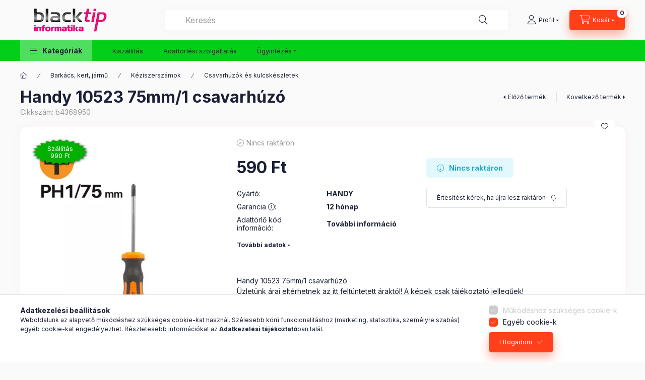

--- FILE ---
content_type: text/html; charset=UTF-8
request_url: https://www.blacktip.hu/Handy-10523-75mm-1-csavarhuzo-b4368950
body_size: 34941
content:
<!DOCTYPE html>
<html lang="hu" class="js-ajax-filter-box-checking-force js-ajax-product-list-checking">
    <head>
        <meta charset="utf-8">
<meta name="description" content="Handy 10523 75mm/1 csavarhúzó gyors kiszállítással, kedvező áron, magyarországi garancival! Rendeld meg most. Handy 10523 75mm/1 csavarhúzó, Blacktip Informatik">
<meta name="robots" content="index, follow">
<meta http-equiv="X-UA-Compatible" content="IE=Edge">
<meta property="og:site_name" content="Blacktip Informatika" />
<meta property="og:title" content="Handy 10523 75mm/1 csavarhúzó - Blacktip Informatika - Black">
<meta property="og:description" content="Handy 10523 75mm/1 csavarhúzó gyors kiszállítással, kedvező áron, magyarországi garancival! Rendeld meg most. Handy 10523 75mm/1 csavarhúzó, Blacktip Informatik">
<meta property="og:type" content="product">
<meta property="og:url" content="https://www.blacktip.hu/Handy-10523-75mm-1-csavarhuzo-b4368950">
<meta property="og:image" content="https://www.blacktip.hu/img/82909/b4368950/b4368950.webp">
<meta name="google-site-verification" content="7JSzb1cap-5yHHxLvowoC6fqE3ynHMH9TuF0aeRosis">
<meta name="mobile-web-app-capable" content="yes">
<meta name="apple-mobile-web-app-capable" content="yes">
<meta name="MobileOptimized" content="320">
<meta name="HandheldFriendly" content="true">

<title>Handy 10523 75mm/1 csavarhúzó - Blacktip Informatika - Black</title>


<script>
var service_type="shop";
var shop_url_main="https://www.blacktip.hu";
var actual_lang="hu";
var money_len="0";
var money_thousend=" ";
var money_dec=",";
var shop_id=82909;
var unas_design_url="https:"+"/"+"/"+"www.blacktip.hu"+"/"+"!common_design"+"/"+"base"+"/"+"002400"+"/";
var unas_design_code='002400';
var unas_base_design_code='2400';
var unas_design_ver=4;
var unas_design_subver=3;
var unas_shop_url='https://www.blacktip.hu';
var responsive="yes";
var config_plus=new Array();
config_plus['product_tooltip']=1;
config_plus['cart_fly_id']="cart-box__fly-to-desktop";
config_plus['cart_redirect']=1;
config_plus['cart_refresh_force']="1";
config_plus['money_type']='Ft';
config_plus['money_type_display']='Ft';
config_plus['change_address_on_order_methods']=1;
config_plus['accessible_design']=true;
var lang_text=new Array();

var UNAS = UNAS || {};
UNAS.shop={"base_url":'https://www.blacktip.hu',"domain":'www.blacktip.hu',"username":'blacktip.unas.hu',"id":82909,"lang":'hu',"currency_type":'Ft',"currency_code":'HUF',"currency_rate":'1',"currency_length":0,"base_currency_length":0,"canonical_url":'https://www.blacktip.hu/Handy-10523-75mm-1-csavarhuzo-b4368950'};
UNAS.design={"code":'002400',"page":'product_details'};
UNAS.api_auth="726206efe8e7c288026c4552963efb6b";
UNAS.customer={"email":'',"id":0,"group_id":0,"without_registration":0};
UNAS.shop["category_id"]="154638";
UNAS.shop["sku"]="b4368950";
UNAS.shop["product_id"]="608794092";
UNAS.shop["only_private_customer_can_purchase"] = false;
 

UNAS.text = {
    "button_overlay_close": `Bezár`,
    "popup_window": `Felugró ablak`,
    "list": `lista`,
    "updating_in_progress": `frissítés folyamatban`,
    "updated": `frissítve`,
    "is_opened": `megnyitva`,
    "is_closed": `bezárva`,
    "deleted": `törölve`,
    "consent_granted": `hozzájárulás megadva`,
    "consent_rejected": `hozzájárulás elutasítva`,
    "field_is_incorrect": `mező hibás`,
    "error_title": `Hiba!`,
    "product_variants": `termék változatok`,
    "product_added_to_cart": `A termék a kosárba került`,
    "product_added_to_cart_with_qty_problem": `A termékből csak [qty_added_to_cart] [qty_unit] került kosárba`,
    "product_removed_from_cart": `A termék törölve a kosárból`,
    "reg_title_name": `Név`,
    "reg_title_company_name": `Cégnév`,
    "number_of_items_in_cart": `Kosárban lévő tételek száma`,
    "cart_is_empty": `A kosár üres`,
    "cart_updated": `A kosár frissült`,
    "mandatory": `Kötelező!`
};


UNAS.text["delete_from_compare"]= `Törlés összehasonlításból`;
UNAS.text["comparison"]= `Összehasonlítás`;

UNAS.text["delete_from_favourites"]= `Törlés a kedvencek közül`;
UNAS.text["add_to_favourites"]= `Kedvencekhez`;

UNAS.text["change_address_error_on_shipping_method"] = `Az újonnan létrehozott cím a kiválasztott szállítási módnál nem használható`;
UNAS.text["change_address_error_on_billing_method"] = `Az újonnan létrehozott cím a kiválasztott számlázási módnál nem használható`;







window.lazySizesConfig=window.lazySizesConfig || {};
window.lazySizesConfig.loadMode=1;
window.lazySizesConfig.loadHidden=false;

window.dataLayer = window.dataLayer || [];
function gtag(){dataLayer.push(arguments)};
gtag('js', new Date());
</script>

<script src="https://www.blacktip.hu/!common_packages/jquery/jquery-3.2.1.js?mod_time=1682493234"></script>
<script src="https://www.blacktip.hu/!common_packages/jquery/plugins/migrate/migrate.js?mod_time=1682493234"></script>
<script src="https://www.blacktip.hu/!common_packages/jquery/plugins/tippy/popper-2.4.4.min.js?mod_time=1682493234"></script>
<script src="https://www.blacktip.hu/!common_packages/jquery/plugins/tippy/tippy-bundle.umd.min.js?mod_time=1682493234"></script>
<script src="https://www.blacktip.hu/!common_packages/jquery/plugins/tools/overlay/overlay.js?mod_time=1759905184"></script>
<script src="https://www.blacktip.hu/!common_packages/jquery/plugins/tools/toolbox/toolbox.expose.js?mod_time=1725518406"></script>
<script src="https://www.blacktip.hu/!common_packages/jquery/plugins/lazysizes/lazysizes.min.js?mod_time=1682493234"></script>
<script src="https://www.blacktip.hu/!common_packages/jquery/plugins/lazysizes/plugins/bgset/ls.bgset.min.js?mod_time=1753337301"></script>
<script src="https://www.blacktip.hu/!common_packages/jquery/own/shop_common/exploded/common.js?mod_time=1769410770"></script>
<script src="https://www.blacktip.hu/!common_packages/jquery/own/shop_common/exploded/common_overlay.js?mod_time=1759905184"></script>
<script src="https://www.blacktip.hu/!common_packages/jquery/own/shop_common/exploded/common_shop_popup.js?mod_time=1759905184"></script>
<script src="https://www.blacktip.hu/!common_packages/jquery/own/shop_common/exploded/function_accessibility_focus.js?mod_time=1759905184"></script>
<script src="https://www.blacktip.hu/!common_packages/jquery/own/shop_common/exploded/page_product_details.js?mod_time=1751447087"></script>
<script src="https://www.blacktip.hu/!common_packages/jquery/own/shop_common/exploded/function_favourites.js?mod_time=1725525526"></script>
<script src="https://www.blacktip.hu/!common_packages/jquery/own/shop_common/exploded/function_compare.js?mod_time=1751447087"></script>
<script src="https://www.blacktip.hu/!common_packages/jquery/own/shop_common/exploded/function_recommend.js?mod_time=1751447087"></script>
<script src="https://www.blacktip.hu/!common_packages/jquery/own/shop_common/exploded/function_product_print.js?mod_time=1725525526"></script>
<script src="https://www.blacktip.hu/!common_packages/jquery/own/shop_common/exploded/function_product_subscription.js?mod_time=1751447087"></script>
<script src="https://www.blacktip.hu/!common_packages/jquery/own/shop_common/exploded/function_accessibility_status.js?mod_time=1764233414"></script>
<script src="https://www.blacktip.hu/!common_packages/jquery/plugins/hoverintent/hoverintent.js?mod_time=1682493234"></script>
<script src="https://www.blacktip.hu/!common_packages/jquery/own/shop_tooltip/shop_tooltip.js?mod_time=1759905184"></script>
<script src="https://www.blacktip.hu/!common_design/base/002400/main.js?mod_time=1764233414"></script>
<script src="https://www.blacktip.hu/!common_packages/jquery/plugins/flickity/v3/flickity.pkgd.min.js?mod_time=1759905184"></script>
<script src="https://www.blacktip.hu/!common_packages/jquery/plugins/toastr/toastr.min.js?mod_time=1682493234"></script>

<link href="https://www.blacktip.hu/temp/shop_82909_1db3adc5496a341eb211430289df9432.css?mod_time=1769410777" rel="stylesheet" type="text/css">

<link href="https://www.blacktip.hu/Handy-10523-75mm-1-csavarhuzo-b4368950" rel="canonical">
<link rel="apple-touch-icon" href="https://www.blacktip.hu/shop_ordered/82909/pic/favicon/b72.png" sizes="72x72">
<link rel="apple-touch-icon" href="https://www.blacktip.hu/shop_ordered/82909/pic/favicon/b114.png" sizes="114x114">
<link rel="apple-touch-icon" href="https://www.blacktip.hu/shop_ordered/82909/pic/favicon/b152.png" sizes="152x152">
<link rel="apple-touch-icon" href="https://www.blacktip.hu/shop_ordered/82909/pic/favicon/b167.png" sizes="167x167">
<link rel="apple-touch-icon" href="https://www.blacktip.hu/shop_ordered/82909/pic/favicon/180.png" sizes="180x180">
<link rel="apple-touch-icon" href="https://www.blacktip.hu/shop_ordered/82909/pic/favicon/180.png">
<link id="favicon-16x16" rel="icon" type="image/png" href="https://www.blacktip.hu/shop_ordered/82909/pic/favicon/B16fav.png" sizes="16x16">
<link id="favicon-32x32" rel="icon" type="image/png" href="https://www.blacktip.hu/shop_ordered/82909/pic/favicon/B32-2.png" sizes="32x32">
<link id="favicon-96x96" rel="icon" type="image/png" href="https://www.blacktip.hu/shop_ordered/82909/pic/favicon/b96.png" sizes="96x96">
<link id="favicon-192x192" rel="icon" type="image/png" href="https://www.blacktip.hu/shop_ordered/82909/pic/favicon/b192.png" sizes="192x192">
<script>
        var google_consent=1;
    
        gtag('consent', 'default', {
           'ad_storage': 'denied',
           'ad_user_data': 'denied',
           'ad_personalization': 'denied',
           'analytics_storage': 'denied',
           'functionality_storage': 'denied',
           'personalization_storage': 'denied',
           'security_storage': 'granted'
        });

    
        gtag('consent', 'update', {
           'ad_storage': 'denied',
           'ad_user_data': 'denied',
           'ad_personalization': 'denied',
           'analytics_storage': 'denied',
           'functionality_storage': 'denied',
           'personalization_storage': 'denied',
           'security_storage': 'granted'
        });

        </script>
    <script async src="https://www.googletagmanager.com/gtag/js?id=G-20WLQ98NZL"></script>    <script>
    gtag('config', 'G-20WLQ98NZL');

          gtag('config', 'G-BCEE28HY35');
                </script>
        <script>
    var google_analytics=1;

                gtag('event', 'view_item', {
              "currency": "HUF",
              "value": '590',
              "items": [
                  {
                      "item_id": "b4368950",
                      "item_name": "Handy 10523 75mm/1 csavarhúzó",
                      "item_category": "Barkács, kert, jármű/Kéziszerszámok/Csavarhúzók és kulcskészletek",
                      "price": '590'
                  }
              ],
              'non_interaction': true
            });
               </script>
           <script>
        gtag('config', 'AW-11011299015',{'allow_enhanced_conversions':true});
                </script>
                <script>
                       gtag('config', 'AW-10999974618');
                </script>
                <script>
            gtag('config', 'AW-10954770391');
        </script>
            <script>
        var google_ads=1;

                gtag('event','remarketing', {
            'ecomm_pagetype': 'product',
            'ecomm_prodid': ["b4368950"],
            'ecomm_totalvalue': 590        });
            </script>
        <!-- Google Tag Manager -->
    <script>(function(w,d,s,l,i){w[l]=w[l]||[];w[l].push({'gtm.start':
            new Date().getTime(),event:'gtm.js'});var f=d.getElementsByTagName(s)[0],
            j=d.createElement(s),dl=l!='dataLayer'?'&l='+l:'';j.async=true;j.src=
            'https://www.googletagmanager.com/gtm.js?id='+i+dl;f.parentNode.insertBefore(j,f);
        })(window,document,'script','dataLayer','GTM-NQQHWWSD');</script>
    <!-- End Google Tag Manager -->

    <!-- Arukereso.cz PRODUCT DETAIL script -->
<script>
  (function(t, r, a, c, k, i, n, g) {t["ROIDataObject"] = k;
      t[k]=t[k]||function(){(t[k].q=t[k].q||[]).push(arguments)},t[k].c=i;n=r.createElement(a),
      g=r.getElementsByTagName(a)[0];n.async=1;n.src=c;g.parentNode.insertBefore(n,g)
      })(window, document, "script", "//www.arukereso.hu/ocm/sdk.js?source=unas&version=2&page=product_detail","arukereso", "hu");
</script>
<!-- End Arukereso.hu PRODUCT DETAIL script -->
<script>
(function(i,s,o,g,r,a,m){i['BarionAnalyticsObject']=r;i[r]=i[r]||function(){
    (i[r].q=i[r].q||[]).push(arguments)},i[r].l=1*new Date();a=s.createElement(o),
    m=s.getElementsByTagName(o)[0];a.async=1;a.src=g;m.parentNode.insertBefore(a,m)
})(window, document, 'script', 'https://pixel.barion.com/bp.js', 'bp');
                    
bp('init', 'addBarionPixelId', 'BP-Sqlk2AyVDs-94');
</script>
<noscript><img height='1' width='1' style='display:none' alt='' src='https://pixel.barion.com/a.gif?__ba_pixel_id=BP-Sqlk2AyVDs-94&ev=contentView&noscript=1'/></noscript>
<script>
$(document).ready(function () {
     UNAS.onGrantConsent(function(){
         bp('consent', 'grantConsent');
     });
     
     UNAS.onRejectConsent(function(){
         bp('consent', 'rejectConsent');
     });

     var contentViewProperties = {
         'currency': 'HUF',
         'quantity': 1,
         'unit': 'db',
         'unitPrice': 590,
         'category': 'Barkács, kert, jármű|Kéziszerszámok|Csavarhúzók és kulcskészletek',
         'imageUrl': 'https://www.blacktip.hu/img/82909/b4368950/500x500/b4368950.webp?time=1751669739',
         'name': 'Handy 10523 75mm/1 csavarhúzó',
         'contentType': 'Product',
         'id': 'b4368950',
     }
     bp('track', 'contentView', contentViewProperties);

     UNAS.onChangeVariant(function(event,params){
         var variant = '';
         if (typeof params.variant_list1!=='undefined') variant+=params.variant_list1;
         if (typeof params.variant_list2!=='undefined') variant+='|'+params.variant_list2;
         if (typeof params.variant_list3!=='undefined') variant+='|'+params.variant_list3;
         var customizeProductProperties = {
            'contentType': 'Product',
            'currency': 'HUF',
            'id': params.sku,
            'name': 'Handy 10523 75mm/1 csavarhúzó',
            'unit': 'db',
            'unitPrice': 590,
            'variant': variant,
            'list': 'ProductPage'
        }
        bp('track', 'customizeProduct', customizeProductProperties);
     });

     UNAS.onAddToCart(function(event,params){
         var variant = '';
         if (typeof params.variant_list1!=='undefined') variant+=params.variant_list1;
         if (typeof params.variant_list2!=='undefined') variant+='|'+params.variant_list2;
         if (typeof params.variant_list3!=='undefined') variant+='|'+params.variant_list3;
         var addToCartProperties = {
             'contentType': 'Product',
             'currency': 'HUF',
             'id': params.sku,
             'name': params.name,
             'quantity': parseFloat(params.qty_add),
             'totalItemPrice': params.qty*params.price,
             'unit': params.unit,
             'unitPrice': parseFloat(params.price),
             'category': params.category,
             'variant': variant
         };
         bp('track', 'addToCart', addToCartProperties);
     });

     UNAS.onClickProduct(function(event,params){
         UNAS.getProduct(function(result) {
             if (result.name!=undefined) {
                 var clickProductProperties  = {
                     'contentType': 'Product',
                     'currency': 'HUF',
                     'id': params.sku,
                     'name': result.name,
                     'unit': result.unit,
                     'unitPrice': parseFloat(result.unit_price),
                     'quantity': 1
                 }
                 bp('track', 'clickProduct', clickProductProperties );
             }
         },params);
     });

UNAS.onRemoveFromCart(function(event,params){
     bp('track', 'removeFromCart', {
         'contentType': 'Product',
         'currency': 'HUF',
         'id': params.sku,
         'name': params.name,
         'quantity': params.qty,
         'totalItemPrice': params.price * params.qty,
         'unit': params.unit,
         'unitPrice': parseFloat(params.price),
         'list': 'BasketPage'
     });
});

});
</script>
        <meta content="width=device-width, initial-scale=1.0" name="viewport" />
        <link rel="preconnect" href="https://fonts.gstatic.com">
        <link rel="preload" href="https://fonts.googleapis.com/css2?family=Inter:wght@400;700;900&display=swap" as="style" />
        <link rel="stylesheet" href="https://fonts.googleapis.com/css2?family=Inter:wght@400;700;900&display=swap" media="print" onload="this.media='all'">
        <noscript>
            <link rel="stylesheet" href="https://fonts.googleapis.com/css2?family=Inter:wght@400;700;900&display=swap" />
        </noscript>
        <link rel="preload" href="https://www.blacktip.hu/!common_design/own/fonts/2400/customicons/custom-icons.css" as="style">
        <link rel="stylesheet" href="https://www.blacktip.hu/!common_design/own/fonts/2400/customicons/custom-icons.css" media="print" onload="this.media='all'">
        <noscript>
            <link rel="stylesheet" href="https://www.blacktip.hu/!common_design/own/fonts/2400/customicons/custom-icons.css" />
        </noscript>
        
        
        
        
        

        
        
        
        <link rel="preload" fetchpriority="high"
      imagesizes="(max-width: 519.98px) 96.2vw,500px"
      imagesrcset="https://www.blacktip.hu/img/82909/b4368950/500x500/b4368950.webp?time=1751669739 500w"
      href="https://www.blacktip.hu/img/82909/b4368950/500x500/b4368950.webp?time=1751669739" as="image"
>
        
        
    </head>


                
                
    
    
    
    
    
    
    
    
    
    
                     
    
    
    
    
    <body class='design_ver4 design_subver1 design_subver2 design_subver3' id="ud_shop_artdet">
    
        <!-- Google Tag Manager (noscript) -->
    <noscript><iframe src="https://www.googletagmanager.com/ns.html?id=GTM-NQQHWWSD"
                      height="0" width="0" style="display:none;visibility:hidden"></iframe></noscript>
    <!-- End Google Tag Manager (noscript) -->
    <div id="image_to_cart" style="display:none; position:absolute; z-index:100000;"></div>
<div class="overlay_common overlay_warning" id="overlay_cart_add"></div>
<script>$(document).ready(function(){ overlay_init("cart_add",{"onBeforeLoad":false}); });</script>
<div id="overlay_login_outer"></div>	
	<script>
	$(document).ready(function(){
	    var login_redir_init="";

		$("#overlay_login_outer").overlay({
			onBeforeLoad: function() {
                var login_redir_temp=login_redir_init;
                if (login_redir_act!="") {
                    login_redir_temp=login_redir_act;
                    login_redir_act="";
                }

									$.ajax({
						type: "GET",
						async: true,
						url: "https://www.blacktip.hu/shop_ajax/ajax_popup_login.php",
						data: {
							shop_id:"82909",
							lang_master:"hu",
                            login_redir:login_redir_temp,
							explicit:"ok",
							get_ajax:"1"
						},
						success: function(data){
							$("#overlay_login_outer").html(data);
							if (unas_design_ver >= 5) $("#overlay_login_outer").modal('show');
							$('#overlay_login1 input[name=shop_pass_login]').keypress(function(e) {
								var code = e.keyCode ? e.keyCode : e.which;
								if(code.toString() == 13) {		
									document.form_login_overlay.submit();		
								}	
							});	
						}
					});
								},
			top: 50,
			mask: {
	color: "#000000",
	loadSpeed: 200,
	maskId: "exposeMaskOverlay",
	opacity: 0.7
},
			closeOnClick: (config_plus['overlay_close_on_click_forced'] === 1),
			onClose: function(event, overlayIndex) {
				$("#login_redir").val("");
			},
			load: false
		});
		
			});
	function overlay_login() {
		$(document).ready(function(){
			$("#overlay_login_outer").overlay().load();
		});
	}
	function overlay_login_remind() {
        if (unas_design_ver >= 5) {
            $("#overlay_remind").overlay().load();
        } else {
            $(document).ready(function () {
                $("#overlay_login_outer").overlay().close();
                setTimeout('$("#overlay_remind").overlay().load();', 250);
            });
        }
	}

    var login_redir_act="";
    function overlay_login_redir(redir) {
        login_redir_act=redir;
        $("#overlay_login_outer").overlay().load();
    }
	</script>  
	<div class="overlay_common overlay_info" id="overlay_remind"></div>
<script>$(document).ready(function(){ overlay_init("remind",[]); });</script>

	<script>
    	function overlay_login_error_remind() {
		$(document).ready(function(){
			load_login=0;
			$("#overlay_error").overlay().close();
			setTimeout('$("#overlay_remind").overlay().load();', 250);	
		});
	}
	</script>  
	<div class="overlay_common overlay_info" id="overlay_newsletter"></div>
<script>$(document).ready(function(){ overlay_init("newsletter",[]); });</script>

<script>
function overlay_newsletter() {
    $(document).ready(function(){
        $("#overlay_newsletter").overlay().load();
    });
}
</script>
<div class="overlay_common overlay_info" id="overlay_product_subscription"></div>
<script>$(document).ready(function(){ overlay_init("product_subscription",[]); });</script>
<div class="overlay_common overlay_error" id="overlay_script"></div>
<script>$(document).ready(function(){ overlay_init("script",[]); });</script>
    <script>
    $(document).ready(function() {
        $.ajax({
            type: "GET",
            url: "https://www.blacktip.hu/shop_ajax/ajax_stat.php",
            data: {master_shop_id:"82909",get_ajax:"1"}
        });
    });
    </script>
    

    
    <div id="container" class="page_shop_artdet_b4368950 readmore-v2
js-ajax-filter-box-checking filter-not-exists filter-box-in-dropdown nav-position-top header-will-fixed fixed-cart-on-artdet">
                
                <nav id="nav--mobile-top" class="nav header nav--mobile nav--top d-sm-none js-header js-header-fixed">
            <div class="header-inner js-header-inner w-100">
                <div class="d-flex justify-content-center d-sm-none">
                                        <button type="button" class="hamburger-box__dropdown-btn-mobile burger btn dropdown__btn" id="hamburger-box__dropdown-btn"
                            aria-label="Kategóriák" aria-haspopup="dialog" aria-expanded="false" aria-controls="hamburger-box__dropdown"
                            data-btn-for="#hamburger-box__dropdown"
                    >
                        <span class="burger__lines">
                            <span class="burger__line"></span>
                            <span class="burger__line"></span>
                            <span class="burger__line"></span>
                        </span>
                        <span class="dropdown__btn-text">
                            Kategóriák
                        </span>
                    </button>
                                        <button class="search-box__dropdown-btn btn dropdown__btn" type="button" data-btn-for="#search-box__dropdown"
                            aria-label="Keresés" aria-haspopup="dialog" aria-expanded="false" aria-controls="search-box__dropdown"
                    >
                        <span class="search-box__dropdown-btn-icon dropdown__btn-icon icon--search"></span>
                    </button>

                    

                    

                    
                            <button class="profile__dropdown-btn js-profile-btn btn dropdown__btn" id="profile__dropdown-btn" type="button"
            data-orders="https://www.blacktip.hu/shop_order_track.php" data-btn-for="#profile__dropdown"
            aria-label="Profil" aria-haspopup="dialog" aria-expanded="false" aria-controls="profile__dropdown"
    >
        <span class="profile__dropdown-btn-icon dropdown__btn-icon icon--user"></span>
        <span class="profile__text dropdown__btn-text">Profil</span>
            </button>
    
    
                    <button class="cart-box__dropdown-btn btn dropdown__btn js-cart-box-loaded-by-ajax"
                            aria-label="Kosár megtekintése" aria-haspopup="dialog" aria-expanded="false" aria-controls="cart-box__dropdown"
                            type="button" data-btn-for="#cart-box__dropdown"                    >
                        <span class="cart-box__dropdown-btn-icon dropdown__btn-icon icon--cart"></span>
                        <span class="cart-box__text dropdown__btn-text">Kosár</span>
                                    <span id="box_cart_content" class="cart-box">                <span class="bubble cart-box__bubble"><span class="sr-only">Kosárban lévő tételek száma:</span>0</span>
            </span>
    
                    </button>
                </div>
            </div>
        </nav>
                        <header class="header header--mobile py-3 px-4 d-flex justify-content-center d-sm-none position-relative">
                <div id="header_logo_img2" class="js-element header_logo logo" data-element-name="header_logo">
        <div class="header_logo-img-container">
            <div class="header_logo-img-wrapper">
                                                <a class="has-img" href="https://www.blacktip.hu/">                    <picture>
                                                <source srcset="https://www.blacktip.hu/!common_design/custom/blacktip.unas.hu/element/layout_hu_header_logo-400x120_1_default.png?time=1666987421 1x, https://www.blacktip.hu/!common_design/custom/blacktip.unas.hu/element/layout_hu_header_logo-400x120_1_default_retina.png?time=1666987421 2x" />
                        <img                              width="200" height="60"
                                                          src="https://www.blacktip.hu/!common_design/custom/blacktip.unas.hu/element/layout_hu_header_logo-400x120_1_default.png?time=1666987421"                             
                             alt="Blacktip Informatika                        "/>
                    </picture>
                    </a>                                        </div>
        </div>
    </div>

                        
        
        </header>
        <header id="header--desktop" class="header header--desktop d-none d-sm-block js-header js-header-fixed">
            <div class="header-inner js-header-inner">
                <div class="header__top">
                    <div class="container">
                        <div class="header__top-inner">
                            <div class="row no-gutters gutters-md-10 justify-content-center align-items-center">
                                <div class="header__top-left col col-xl-auto">
                                    <div class="header__left-inner d-flex align-items-center">
                                                                                <div class="nav-link--products-placeholder-on-fixed-header burger btn">
                                            <span class="burger__lines">
                                                <span class="burger__line"></span>
                                                <span class="burger__line"></span>
                                                <span class="burger__line"></span>
                                            </span>
                                            <span class="burger__text dropdown__btn-text">
                                                Kategóriák
                                            </span>
                                        </div>
                                        <button type="button" class="hamburger-box__dropdown-btn burger btn dropdown__btn d-lg-none" id="hamburger-box__dropdown-btn2"
                                                aria-label="Kategóriák" aria-haspopup="dialog" aria-expanded="false" aria-controls="hamburger-box__dropdown"
                                                data-btn-for="#hamburger-box__dropdown"
                                        >
                                            <span class="burger__lines">
                                              <span class="burger__line"></span>
                                              <span class="burger__line"></span>
                                              <span class="burger__line"></span>
                                            </span>
                                            <span class="burger__text dropdown__btn-text">
                                              Kategóriák
                                            </span>
                                        </button>
                                                                                    <div id="header_logo_img" class="js-element header_logo logo" data-element-name="header_logo">
        <div class="header_logo-img-container">
            <div class="header_logo-img-wrapper">
                                                <a class="has-img" href="https://www.blacktip.hu/">                    <picture>
                                                <source srcset="https://www.blacktip.hu/!common_design/custom/blacktip.unas.hu/element/layout_hu_header_logo-400x120_1_default.png?time=1666987421 1x, https://www.blacktip.hu/!common_design/custom/blacktip.unas.hu/element/layout_hu_header_logo-400x120_1_default_retina.png?time=1666987421 2x" />
                        <img                              width="200" height="60"
                                                          src="https://www.blacktip.hu/!common_design/custom/blacktip.unas.hu/element/layout_hu_header_logo-400x120_1_default.png?time=1666987421"                             
                             alt="Blacktip Informatika                        "/>
                    </picture>
                    </a>                                        </div>
        </div>
    </div>

                                        
                                    </div>
                                </div>
                                <div class="header__top-right col-auto col-xl d-flex justify-content-end align-items-center">
                                    <button class="search-box__dropdown-btn btn dropdown__btn d-xl-none" id="#search-box__dropdown-btn2"
                                            aria-label="Keresés" aria-haspopup="dialog" aria-expanded="false" aria-controls="search-box__dropdown2"
                                            type="button" data-btn-for="#search-box__dropdown2"
                                    >
                                        <span class="search-box__dropdown-btn-icon dropdown__btn-icon icon--search"></span>
                                        <span class="search-box__text dropdown__btn-text">Keresés</span>
                                    </button>
                                    <div class="search-box__dropdown dropdown__content dropdown__content-till-lg" id="search-box__dropdown2" data-content-for="#search-box__dropdown-btn2" data-content-direction="full">
                                        <span class="dropdown__caret"></span>
                                        <button class="dropdown__btn-close search-box__dropdown__btn-close btn btn-close" type="button" aria-label="Bezár"></button>
                                        <div class="dropdown__content-inner search-box__inner position-relative js-search browser-is-chrome search-smart-enabled"
     id="box_search_content2">
    <form name="form_include_search2" id="form_include_search2" action="https://www.blacktip.hu/shop_search.php" method="get">
    <div class="search-box__form-inner d-flex flex-column">
        <div class="form-group box-search-group mb-0 js-search-smart-insert-after-here">
            <input data-stay-visible-breakpoint="1280" id="box_search_input2" class="search-box__input ac_input js-search-input form-control"
                   name="search" pattern=".{3,100}" aria-label="Keresés" title="Hosszabb kereső kifejezést írjon be!"
                   placeholder="Keresés" type="search" maxlength="100" autocomplete="off" required                   role="combobox" aria-autocomplete="list" aria-expanded="false"
                                      aria-controls="search-smart-suggestions search-smart-actual-query search-smart-categories search-smart-contents search-smart-products"
                               >
            <div class="search-box__search-btn-outer input-group-append" title="Keresés">
                <button class="btn search-box__search-btn" aria-label="Keresés">
                    <span class="search-box__search-btn-icon icon--search"></span>
                </button>
            </div>
            <div class="search__loading">
                <div class="loading-spinner--small"></div>
            </div>
        </div>
        <div class="ac_results2">
            <span class="ac_result__caret"></span>
        </div>
    </div>
    </form>
</div>

                                    </div>
                                                                                <button class="profile__dropdown-btn js-profile-btn btn dropdown__btn" id="profile__dropdown-btn2" type="button"
            data-orders="https://www.blacktip.hu/shop_order_track.php" data-btn-for="#profile__dropdown"
            aria-label="Profil" aria-haspopup="dialog" aria-expanded="false" aria-controls="profile__dropdown"
    >
        <span class="profile__dropdown-btn-icon dropdown__btn-icon icon--user"></span>
        <span class="profile__text dropdown__btn-text">Profil</span>
            </button>
    
    
                                    <button id="cart-box__fly-to-desktop" class="cart-box__dropdown-btn btn dropdown__btn js-cart-box-loaded-by-ajax"
                                            aria-label="Kosár megtekintése" aria-describedby="box_cart_content" aria-haspopup="dialog" aria-expanded="false" aria-controls="cart-box__dropdown"
                                            type="button" data-btn-for="#cart-box__dropdown"                                    >
                                        <span class="cart-box__dropdown-btn-icon dropdown__btn-icon icon--cart"></span>
                                        <span class="cart-box__text dropdown__btn-text">Kosár</span>
                                        <span class="bubble cart-box__bubble">-</span>
                                    </button>
                                </div>
                            </div>
                        </div>
                    </div>
                </div>
                                <div class="header__bottom">
                    <div class="container">
                        <nav class="navbar d-none d-lg-flex navbar-expand navbar-light align-items-stretch">
                                                        <ul id="nav--cat" class="nav nav--cat js-navbar-nav">
                                <li class="nav-item dropdown nav--main nav-item--products">
                                    <a class="nav-link nav-link--products burger d-lg-flex" href="#" onclick="event.preventDefault();" role="button" data-text="Kategóriák" data-toggle="dropdown"
                                       aria-label="Kategóriák" aria-haspopup="dialog" aria-controls="dropdown-cat"
                                        aria-expanded="false"                                    >
                                        <span class="burger__lines">
                                            <span class="burger__line"></span>
                                            <span class="burger__line"></span>
                                            <span class="burger__line"></span>
                                        </span>
                                        <span class="burger__text dropdown__btn-text">
                                            Kategóriák
                                        </span>
                                    </a>
                                    <div id="dropdown-cat" class="dropdown-menu d-none d-block clearfix dropdown--cat with-auto-breaking-megasubmenu dropdown--level-0">
                                                    <ul class="nav-list--0" aria-label="Kategóriák">
            <li id="nav-item-259838" class="nav-item dropdown js-nav-item-259838">
                        <a class="nav-link" href="https://www.blacktip.hu/szamitastechnika-es-mobileszkozok"               aria-label="Számítástechnika és mobileszközök kategória"
                data-toggle="dropdown" data-mouseover="handleSub('259838','https://www.blacktip.hu/shop_ajax/ajax_box_cat.php?get_ajax=1&type=layout&change_lang=hu&level=1&key=259838&box_var_name=shop_cat&box_var_layout_cache=1&box_var_expand_cache=yes&box_var_expand_cache_name=desktop&box_var_layout_level0=0&box_var_layout_level1=1&box_var_layout=2&box_var_ajax=1&box_var_section=content&box_var_highlight=yes&box_var_type=expand&box_var_div=no');" aria-haspopup="true" aria-expanded="false"            >
                                            <span class="nav-link__text">
                    Számítástechnika és mobileszközök                </span>
            </a>
                        <div class="megasubmenu dropdown-menu">
                <div class="megasubmenu__sticky-content">
                    <div class="loading-spinner"></div>
                </div>
                            </div>
                    </li>
            <li id="nav-item-562687" class="nav-item dropdown js-nav-item-562687">
                        <a class="nav-link" href="https://www.blacktip.hu/sct/562687/Premium-hasznalt-termekek"               aria-label="Prémium használt termékek kategória"
                data-toggle="dropdown" data-mouseover="handleSub('562687','https://www.blacktip.hu/shop_ajax/ajax_box_cat.php?get_ajax=1&type=layout&change_lang=hu&level=1&key=562687&box_var_name=shop_cat&box_var_layout_cache=1&box_var_expand_cache=yes&box_var_expand_cache_name=desktop&box_var_layout_level0=0&box_var_layout_level1=1&box_var_layout=2&box_var_ajax=1&box_var_section=content&box_var_highlight=yes&box_var_type=expand&box_var_div=no');" aria-haspopup="true" aria-expanded="false"            >
                                            <span class="nav-link__text">
                    Prémium használt termékek                </span>
            </a>
                        <div class="megasubmenu dropdown-menu">
                <div class="megasubmenu__sticky-content">
                    <div class="loading-spinner"></div>
                </div>
                            </div>
                    </li>
            <li id="nav-item-558063" class="nav-item dropdown js-nav-item-558063">
                        <a class="nav-link" href="https://www.blacktip.hu/barkacs-kert-jarmu"               aria-label="Barkács, kert, jármű kategória"
                data-toggle="dropdown" data-mouseover="handleSub('558063','https://www.blacktip.hu/shop_ajax/ajax_box_cat.php?get_ajax=1&type=layout&change_lang=hu&level=1&key=558063&box_var_name=shop_cat&box_var_layout_cache=1&box_var_expand_cache=yes&box_var_expand_cache_name=desktop&box_var_layout_level0=0&box_var_layout_level1=1&box_var_layout=2&box_var_ajax=1&box_var_section=content&box_var_highlight=yes&box_var_type=expand&box_var_div=no');" aria-haspopup="true" aria-expanded="false"            >
                                            <span class="nav-link__text">
                    Barkács, kert, jármű                </span>
            </a>
                        <div class="megasubmenu dropdown-menu">
                <div class="megasubmenu__sticky-content">
                    <div class="loading-spinner"></div>
                </div>
                            </div>
                    </li>
            <li id="nav-item-239752" class="nav-item dropdown js-nav-item-239752">
                        <a class="nav-link" href="https://www.blacktip.hu/sct/239752/Foto-video-optika-dron"               aria-label="Fotó, videó, optika, drón kategória"
                data-toggle="dropdown" data-mouseover="handleSub('239752','https://www.blacktip.hu/shop_ajax/ajax_box_cat.php?get_ajax=1&type=layout&change_lang=hu&level=1&key=239752&box_var_name=shop_cat&box_var_layout_cache=1&box_var_expand_cache=yes&box_var_expand_cache_name=desktop&box_var_layout_level0=0&box_var_layout_level1=1&box_var_layout=2&box_var_ajax=1&box_var_section=content&box_var_highlight=yes&box_var_type=expand&box_var_div=no');" aria-haspopup="true" aria-expanded="false"            >
                                            <span class="nav-link__text">
                    Fotó, videó, optika, drón                </span>
            </a>
                        <div class="megasubmenu dropdown-menu">
                <div class="megasubmenu__sticky-content">
                    <div class="loading-spinner"></div>
                </div>
                            </div>
                    </li>
            <li id="nav-item-792867" class="nav-item dropdown js-nav-item-792867">
                        <a class="nav-link" href="https://www.blacktip.hu/sct/792867/Szorakoztato-elektronika"               aria-label="Szórakoztató elektronika kategória"
                data-toggle="dropdown" data-mouseover="handleSub('792867','https://www.blacktip.hu/shop_ajax/ajax_box_cat.php?get_ajax=1&type=layout&change_lang=hu&level=1&key=792867&box_var_name=shop_cat&box_var_layout_cache=1&box_var_expand_cache=yes&box_var_expand_cache_name=desktop&box_var_layout_level0=0&box_var_layout_level1=1&box_var_layout=2&box_var_ajax=1&box_var_section=content&box_var_highlight=yes&box_var_type=expand&box_var_div=no');" aria-haspopup="true" aria-expanded="false"            >
                                            <span class="nav-link__text">
                    Szórakoztató elektronika                </span>
            </a>
                        <div class="megasubmenu dropdown-menu">
                <div class="megasubmenu__sticky-content">
                    <div class="loading-spinner"></div>
                </div>
                            </div>
                    </li>
            <li id="nav-item-838090" class="nav-item dropdown js-nav-item-838090">
                        <a class="nav-link" href="https://www.blacktip.hu/irodatechnika-irodaszer"               aria-label="Irodatechnika, irodaszer kategória"
                data-toggle="dropdown" data-mouseover="handleSub('838090','https://www.blacktip.hu/shop_ajax/ajax_box_cat.php?get_ajax=1&type=layout&change_lang=hu&level=1&key=838090&box_var_name=shop_cat&box_var_layout_cache=1&box_var_expand_cache=yes&box_var_expand_cache_name=desktop&box_var_layout_level0=0&box_var_layout_level1=1&box_var_layout=2&box_var_ajax=1&box_var_section=content&box_var_highlight=yes&box_var_type=expand&box_var_div=no');" aria-haspopup="true" aria-expanded="false"            >
                                            <span class="nav-link__text">
                    Irodatechnika, irodaszer                </span>
            </a>
                        <div class="megasubmenu dropdown-menu">
                <div class="megasubmenu__sticky-content">
                    <div class="loading-spinner"></div>
                </div>
                            </div>
                    </li>
            <li id="nav-item-661826" class="nav-item dropdown js-nav-item-661826">
                        <a class="nav-link" href="https://www.blacktip.hu/sct/661826/Otthon-haztartas"               aria-label="Otthon, háztartás kategória"
                data-toggle="dropdown" data-mouseover="handleSub('661826','https://www.blacktip.hu/shop_ajax/ajax_box_cat.php?get_ajax=1&type=layout&change_lang=hu&level=1&key=661826&box_var_name=shop_cat&box_var_layout_cache=1&box_var_expand_cache=yes&box_var_expand_cache_name=desktop&box_var_layout_level0=0&box_var_layout_level1=1&box_var_layout=2&box_var_ajax=1&box_var_section=content&box_var_highlight=yes&box_var_type=expand&box_var_div=no');" aria-haspopup="true" aria-expanded="false"            >
                                            <span class="nav-link__text">
                    Otthon, háztartás                </span>
            </a>
                        <div class="megasubmenu dropdown-menu">
                <div class="megasubmenu__sticky-content">
                    <div class="loading-spinner"></div>
                </div>
                            </div>
                    </li>
            <li id="nav-item-699051" class="nav-item dropdown js-nav-item-699051">
                        <a class="nav-link" href="https://www.blacktip.hu/biztonsagtechnika"               aria-label="Biztonságtechnika kategória"
                data-toggle="dropdown" data-mouseover="handleSub('699051','https://www.blacktip.hu/shop_ajax/ajax_box_cat.php?get_ajax=1&type=layout&change_lang=hu&level=1&key=699051&box_var_name=shop_cat&box_var_layout_cache=1&box_var_expand_cache=yes&box_var_expand_cache_name=desktop&box_var_layout_level0=0&box_var_layout_level1=1&box_var_layout=2&box_var_ajax=1&box_var_section=content&box_var_highlight=yes&box_var_type=expand&box_var_div=no');" aria-haspopup="true" aria-expanded="false"            >
                                            <span class="nav-link__text">
                    Biztonságtechnika                </span>
            </a>
                        <div class="megasubmenu dropdown-menu">
                <div class="megasubmenu__sticky-content">
                    <div class="loading-spinner"></div>
                </div>
                            </div>
                    </li>
            <li id="nav-item-845184" class="nav-item dropdown js-nav-item-845184">
                        <a class="nav-link" href="https://www.blacktip.hu/RC-modellek"               aria-label="RC modellek kategória"
                data-toggle="dropdown" data-mouseover="handleSub('845184','https://www.blacktip.hu/shop_ajax/ajax_box_cat.php?get_ajax=1&type=layout&change_lang=hu&level=1&key=845184&box_var_name=shop_cat&box_var_layout_cache=1&box_var_expand_cache=yes&box_var_expand_cache_name=desktop&box_var_layout_level0=0&box_var_layout_level1=1&box_var_layout=2&box_var_ajax=1&box_var_section=content&box_var_highlight=yes&box_var_type=expand&box_var_div=no');" aria-haspopup="true" aria-expanded="false"            >
                                            <span class="nav-link__text">
                    RC modellek                </span>
            </a>
                        <div class="megasubmenu dropdown-menu">
                <div class="megasubmenu__sticky-content">
                    <div class="loading-spinner"></div>
                </div>
                            </div>
                    </li>
            <li id="nav-item-784385" class="nav-item dropdown js-nav-item-784385">
                        <a class="nav-link" href="https://www.blacktip.hu/Allatok"               aria-label="Állatok kategória"
                data-toggle="dropdown" data-mouseover="handleSub('784385','https://www.blacktip.hu/shop_ajax/ajax_box_cat.php?get_ajax=1&type=layout&change_lang=hu&level=1&key=784385&box_var_name=shop_cat&box_var_layout_cache=1&box_var_expand_cache=yes&box_var_expand_cache_name=desktop&box_var_layout_level0=0&box_var_layout_level1=1&box_var_layout=2&box_var_ajax=1&box_var_section=content&box_var_highlight=yes&box_var_type=expand&box_var_div=no');" aria-haspopup="true" aria-expanded="false"            >
                                            <span class="nav-link__text">
                    Állatok                </span>
            </a>
                        <div class="megasubmenu dropdown-menu">
                <div class="megasubmenu__sticky-content">
                    <div class="loading-spinner"></div>
                </div>
                            </div>
                    </li>
            <li id="nav-item-108367" class="nav-item dropdown js-nav-item-108367">
                        <a class="nav-link" href="https://www.blacktip.hu/Jatekok"               aria-label="Játékok kategória"
                data-toggle="dropdown" data-mouseover="handleSub('108367','https://www.blacktip.hu/shop_ajax/ajax_box_cat.php?get_ajax=1&type=layout&change_lang=hu&level=1&key=108367&box_var_name=shop_cat&box_var_layout_cache=1&box_var_expand_cache=yes&box_var_expand_cache_name=desktop&box_var_layout_level0=0&box_var_layout_level1=1&box_var_layout=2&box_var_ajax=1&box_var_section=content&box_var_highlight=yes&box_var_type=expand&box_var_div=no');" aria-haspopup="true" aria-expanded="false"            >
                                            <span class="nav-link__text">
                    Játékok                </span>
            </a>
                        <div class="megasubmenu dropdown-menu">
                <div class="megasubmenu__sticky-content">
                    <div class="loading-spinner"></div>
                </div>
                            </div>
                    </li>
            <li id="nav-item-802958" class="nav-item dropdown js-nav-item-802958">
                        <a class="nav-link" href="https://www.blacktip.hu/Sport"               aria-label="Sport kategória"
                data-toggle="dropdown" data-mouseover="handleSub('802958','https://www.blacktip.hu/shop_ajax/ajax_box_cat.php?get_ajax=1&type=layout&change_lang=hu&level=1&key=802958&box_var_name=shop_cat&box_var_layout_cache=1&box_var_expand_cache=yes&box_var_expand_cache_name=desktop&box_var_layout_level0=0&box_var_layout_level1=1&box_var_layout=2&box_var_ajax=1&box_var_section=content&box_var_highlight=yes&box_var_type=expand&box_var_div=no');" aria-haspopup="true" aria-expanded="false"            >
                                            <span class="nav-link__text">
                    Sport                </span>
            </a>
                        <div class="megasubmenu dropdown-menu">
                <div class="megasubmenu__sticky-content">
                    <div class="loading-spinner"></div>
                </div>
                            </div>
                    </li>
            <li id="nav-item-929050" class="nav-item dropdown js-nav-item-929050">
                        <a class="nav-link" href="https://www.blacktip.hu/Kulteri"               aria-label="Kültéri kategória"
                data-toggle="dropdown" data-mouseover="handleSub('929050','https://www.blacktip.hu/shop_ajax/ajax_box_cat.php?get_ajax=1&type=layout&change_lang=hu&level=1&key=929050&box_var_name=shop_cat&box_var_layout_cache=1&box_var_expand_cache=yes&box_var_expand_cache_name=desktop&box_var_layout_level0=0&box_var_layout_level1=1&box_var_layout=2&box_var_ajax=1&box_var_section=content&box_var_highlight=yes&box_var_type=expand&box_var_div=no');" aria-haspopup="true" aria-expanded="false"            >
                                            <span class="nav-link__text">
                    Kültéri                </span>
            </a>
                        <div class="megasubmenu dropdown-menu">
                <div class="megasubmenu__sticky-content">
                    <div class="loading-spinner"></div>
                </div>
                            </div>
                    </li>
            <li id="nav-item-597114" class="nav-item dropdown js-nav-item-597114">
                        <a class="nav-link" href="https://www.blacktip.hu/Kreativ-technologiak"               aria-label="Kreatív technológiák kategória"
                data-toggle="dropdown" data-mouseover="handleSub('597114','https://www.blacktip.hu/shop_ajax/ajax_box_cat.php?get_ajax=1&type=layout&change_lang=hu&level=1&key=597114&box_var_name=shop_cat&box_var_layout_cache=1&box_var_expand_cache=yes&box_var_expand_cache_name=desktop&box_var_layout_level0=0&box_var_layout_level1=1&box_var_layout=2&box_var_ajax=1&box_var_section=content&box_var_highlight=yes&box_var_type=expand&box_var_div=no');" aria-haspopup="true" aria-expanded="false"            >
                                            <span class="nav-link__text">
                    Kreatív technológiák                </span>
            </a>
                        <div class="megasubmenu dropdown-menu">
                <div class="megasubmenu__sticky-content">
                    <div class="loading-spinner"></div>
                </div>
                            </div>
                    </li>
        </ul>

    
                                    </div>
                                </li>
                            </ul>
                                                                                                                    
    <ul aria-label="Menüpontok" id="nav--menu" class="nav nav--menu js-navbar-nav">
                <li class="nav-item nav--main js-nav-item-951112">
                        <a class="nav-link" href="https://www.blacktip.hu/shop_contact.php?tab=shipping" >
                            Kiszállítás
            </a>
                    </li>
                <li class="nav-item nav--main js-nav-item-573028">
                        <a class="nav-link" href="https://www.blacktip.hu/adattorlesi-szolgaltatas-adattorlokod" >
                            Adattörlési szolgáltatás
            </a>
                    </li>
                <li class="nav-item dropdown nav--main js-nav-item-996813">
                        <a class="nav-link dropdown-toggle" href="https://www.blacktip.hu/ugyintezes" role="button" data-toggle="dropdown" aria-haspopup="true" aria-expanded="false">
                            Ügyintézés
            </a>
                                                
    <ul aria-label="Ügyintézés menüpont" class="dropdown-menu dropdown--menu dropdown-level--1">
                <li class="nav-item js-nav-item-351243">
                        <a class="dropdown-item" href="https://www.blacktip.hu/arajanlatkeres" >
                            Árajánlatkérés
            </a>
                    </li>
                <li class="nav-item js-nav-item-644403">
                        <a class="dropdown-item" href="https://www.blacktip.hu/garancia" >
                            Garancia lejelentés
            </a>
                    </li>
            </ul>

                    </li>
            </ul>

    
                                                    </nav>
                        <script>
    let addOverflowHidden = function() {
        $('.hamburger-box__dropdown-inner').addClass('overflow-hidden');
    }
    function scrollToBreadcrumb() {
        scrollToElement({ element: '.nav-list-breadcrumb', offset: getVisibleDistanceTillHeaderBottom(), scrollIn: '.hamburger-box__dropdown-inner', container: '.hamburger-box__dropdown-inner', duration: 0, callback: addOverflowHidden });
    }

    function setHamburgerBoxHeight(height) {
        $('.hamburger-box__dropdown').css('height', height + 80);
    }

    let mobileMenuScrollData = [];

    function handleSub2(thisOpenBtn, id, ajaxUrl) {
        let navItem = $('#nav-item-'+id+'--m');
        let openBtn = $(thisOpenBtn);
        let $thisScrollableNavList = navItem.closest('.nav-list-mobile');
        let thisNavListLevel = $thisScrollableNavList.data("level");

        if ( thisNavListLevel == 0 ) {
            $thisScrollableNavList = navItem.closest('.hamburger-box__dropdown-inner');
        }
        mobileMenuScrollData["level_" + thisNavListLevel + "_position"] = $thisScrollableNavList.scrollTop();
        mobileMenuScrollData["level_" + thisNavListLevel + "_element"] = $thisScrollableNavList;

        if (!navItem.hasClass('ajax-loading')) {
            if (catSubOpen2(openBtn, navItem)) {
                if (ajaxUrl) {
                    if (!navItem.hasClass('ajax-loaded')) {
                        catSubLoad2(navItem, ajaxUrl);
                    } else {
                        scrollToBreadcrumb();
                    }
                } else {
                    scrollToBreadcrumb();
                }
            }
        }
    }
    function catSubOpen2(openBtn,navItem) {
        let thisSubMenu = navItem.find('.nav-list-menu--sub').first();
        let thisParentMenu = navItem.closest('.nav-list-menu');
        thisParentMenu.addClass('hidden');

        if (navItem.hasClass('show')) {
            openBtn.attr('aria-expanded','false');
            navItem.removeClass('show');
            thisSubMenu.removeClass('show');
        } else {
            openBtn.attr('aria-expanded','true');
            navItem.addClass('show');
            thisSubMenu.addClass('show');
            if (window.matchMedia('(min-width: 576px) and (max-width: 1259.8px )').matches) {
                let thisSubMenuHeight = thisSubMenu.outerHeight();
                if (thisSubMenuHeight > 0) {
                    setHamburgerBoxHeight(thisSubMenuHeight);
                }
            }
        }
        return true;
    }
    function catSubLoad2(navItem, ajaxUrl){
        let thisSubMenu = $('.nav-list-menu--sub', navItem);
        $.ajax({
            type: 'GET',
            url: ajaxUrl,
            beforeSend: function(){
                navItem.addClass('ajax-loading');
                setTimeout(function (){
                    if (!navItem.hasClass('ajax-loaded')) {
                        navItem.addClass('ajax-loader');
                        thisSubMenu.addClass('loading');
                    }
                }, 150);
            },
            success:function(data){
                thisSubMenu.html(data);
                $(document).trigger("ajaxCatSubLoaded");

                let thisParentMenu = navItem.closest('.nav-list-menu');
                let thisParentBreadcrumb = thisParentMenu.find('> .nav-list-breadcrumb');

                /* ha már van a szülőnek breadcrumbja, akkor azt hozzáfűzzük a gyerekhez betöltéskor */
                if (thisParentBreadcrumb.length > 0) {
                    let thisParentLink = thisParentBreadcrumb.find('.nav-list-parent-link').clone();
                    let thisSubMenuParentLink = thisSubMenu.find('.nav-list-parent-link');
                    thisParentLink.insertBefore(thisSubMenuParentLink);
                }

                navItem.removeClass('ajax-loading ajax-loader').addClass('ajax-loaded');
                thisSubMenu.removeClass('loading');
                if (window.matchMedia('(min-width: 576px) and (max-width: 1259.8px )').matches) {
                    let thisSubMenuHeight = thisSubMenu.outerHeight();
                    setHamburgerBoxHeight(thisSubMenuHeight);
                }
                scrollToBreadcrumb();
            }
        });
    }
    function catBack(thisBtn) {
        let thisCatLevel = $(thisBtn).closest('.nav-list-menu--sub');
        let thisParentItem = $(thisBtn).closest('.nav-item.show');
        let thisParentMenu = thisParentItem.closest('.nav-list-menu');

        if ( $(thisBtn).data("belongs-to-level") == 0 ) {
            mobileMenuScrollData["level_0_element"].animate({ scrollTop: mobileMenuScrollData["level_0_position"] }, 0, function() {});
        }

        if (window.matchMedia('(min-width: 576px) and (max-width: 1259.8px )').matches) {
            let thisParentMenuHeight = 0;
            if ( thisParentItem.parent('ul').hasClass('nav-list-mobile--0') ) {
                let sumHeight = 0;
                $( thisParentItem.closest('.hamburger-box__dropdown-nav-lists-wrapper').children() ).each(function() {
                    sumHeight+= $(this).outerHeight(true);
                });
                thisParentMenuHeight = sumHeight;
            } else {
                thisParentMenuHeight = thisParentMenu.outerHeight();
            }
            setHamburgerBoxHeight(thisParentMenuHeight);
        }
        if ( thisParentItem.parent('ul').hasClass('nav-list-mobile--0') ) {
            $('.hamburger-box__dropdown-inner').removeClass('overflow-hidden');
        }
        thisParentMenu.removeClass('hidden');
        thisCatLevel.removeClass('show');
        thisParentItem.removeClass('show');
        thisParentItem.find('.nav-button').attr('aria-expanded','false');
        return true;
    }

    function handleSub($id, $ajaxUrl) {
        let $navItem = $('#nav-item-'+$id);

        if (!$navItem.hasClass('ajax-loading')) {
            if (catSubOpen($navItem)) {
                if (!$navItem.hasClass('ajax-loaded')) {
                    catSubLoad($id, $ajaxUrl);
                }
            }
        }
    }

    function catSubOpen($navItem) {
        handleCloseDropdowns();
        let thisNavLink = $navItem.find('> .nav-link');
        let thisNavItem = thisNavLink.parent();
        let thisNavbarNav = $('.js-navbar-nav');
        let thisDropdownMenu = thisNavItem.find('.dropdown-menu').first();

        /*remove is-opened class form the rest menus (cat+plus)*/
        thisNavbarNav.find('.show').not(thisNavItem).not('.nav-item--products').not('.dropdown--cat').removeClass('show');

        /* check handler exists */
        let existingHandler = thisNavItem.data('keydownHandler');

        /* is has, off it */
        if (existingHandler) {
            thisNavItem.off('keydown', existingHandler);
        }

        const focusExitHandler = function(e) {
            if (e.key === "Escape") {
                handleCloseDropdownCat(false,{
                    reason: 'escape',
                    element: thisNavItem,
                    handler: focusExitHandler
                });
            }
        }

        if (thisNavItem.hasClass('show')) {
            thisNavLink.attr('aria-expanded','false');
            thisNavItem.removeClass('show');
            thisDropdownMenu.removeClass('show');
            $('html').removeClass('cat-megasubmenu-opened');
            $('#dropdown-cat').removeClass('has-opened');

            thisNavItem.off('keydown', focusExitHandler);
        } else {
            thisNavLink.attr('aria-expanded','true');
            thisNavItem.addClass('show');
            thisDropdownMenu.addClass('show');
            $('#dropdown-cat').addClass('has-opened');
            $('html').addClass('cat-megasubmenu-opened');

            thisNavItem.on('keydown', focusExitHandler);
            thisNavItem.data('keydownHandler', focusExitHandler);
        }
        return true;
    }
    function catSubLoad($id, $ajaxUrl){
        const $navItem = $('#nav-item-'+$id);
        const $thisMegasubmenu = $(".megasubmenu", $navItem);
        const parentDropdownMenuHeight = $navItem.closest('.dropdown-menu').outerHeight();
        const $thisMegasubmenuStickyContent = $(".megasubmenu__sticky-content", $thisMegasubmenu);
        $thisMegasubmenuStickyContent.css('height', parentDropdownMenuHeight);

        $.ajax({
            type: 'GET',
            url: $ajaxUrl,
            beforeSend: function(){
                $navItem.addClass('ajax-loading');
                setTimeout(function (){
                    if (!$navItem.hasClass('ajax-loaded')) {
                        $navItem.addClass('ajax-loader');
                    }
                }, 150);
            },
            success:function(data){
                $thisMegasubmenuStickyContent.html(data);
                const $thisScrollContainer = $thisMegasubmenu.find('.megasubmenu__cats-col').first();

                $thisScrollContainer.on('wheel', function(e){
                    e.preventDefault();
                    $(this).scrollLeft($(this).scrollLeft() + e.originalEvent.deltaY);
                });

                $navItem.removeClass('ajax-loading ajax-loader').addClass('ajax-loaded');
                $(document).trigger("ajaxCatSubLoaded");
            }
        });
    }

    $(document).ready(function () {
        $('.nav--menu .dropdown').on('focusout',function(event) {
            let dropdown = this.querySelector('.dropdown-menu');

                        const toElement = event.relatedTarget;

                        if (!dropdown.contains(toElement)) {
                dropdown.parentElement.classList.remove('show');
                dropdown.classList.remove('show');
            }
                        if (!event.target.closest('.dropdown.nav--main').contains(toElement)) {
                handleCloseMenuDropdowns();
            }
        });
         /* FÖLÉHÚZÁS */
        $('.nav-item.dropdown').on('focusin',function(event) {
            navItemDropdownOpen(event.currentTarget);
        });
        $('.nav--cat').on('focusout',function(event) {
                        if (!event.currentTarget.contains(event.relatedTarget)) {
                navItemDropdownClose(event.target.closest('.nav-item--products'));
            }
        });

        function navItemDropdownOpen(el) {
            handleCloseDropdowns();
            let thisNavItem = $(el);
            let thisNavLink = $('> .nav-link', thisNavItem);
            let thisNav = thisNavItem.closest('.js-navbar-nav');
            let thisDropdownItem = $('> .dropdown-item', thisNavItem);
            let thisNavLinkLeft = 0;

            if (thisNavLink.length > 0) {
                thisNavLinkLeft = thisNavLink.offset().left;
            }

            let thisDropdownMenu = thisNavItem.find('.dropdown-menu').first();
            let thisNavLinkAttr = thisNavLink.attr('data-mouseover');

            if (typeof thisNavLinkAttr !== 'undefined' && thisNavLinkAttr !== false) {
                eval(thisNavLinkAttr);
            }

            if ($headerHeight && thisNavLink.length > 0 && thisNav.hasClass('nav--menu') ) {
                thisDropdownMenu.css({
                    top: getVisibleDistanceTillHeaderBottom() + 'px',
                    left: thisNavLinkLeft + 'px'
                });
            }

            /* it's a category dropdown */
            if ( !thisNav.hasClass('nav--menu') ) {
                if (thisNavLink.hasClass('nav-link--products')) { /* categories btn */
                    $('html').addClass('products-dropdown-opened');
                    thisNavItem.addClass('force-show');
                } else {
                    let dropdown_cat = $('#dropdown-cat');
                    dropdown_cat.addClass('has-opened keep-opened');
                    setTimeout(
                        function () {
                            dropdown_cat.removeClass('keep-opened');
                        }, 400
                    );
                }
            }

            thisNavLink.attr('aria-expanded','true');
            thisNavItem.addClass('show');
            thisDropdownMenu.addClass('show');

            thisDropdownItem.attr('aria-expanded','true');
            thisDropdownItem.addClass('show');
        }

        function navItemDropdownClose(el) {
            let thisNavItem = $(el);
            let thisNavLink = $('> .nav-link', thisNavItem);
            let thisDropdownItem = $('> .dropdown-item', thisNavItem);
            let thisDropdownMenu = thisNavItem.find('.dropdown-menu').first();

            if (!thisNavItem.hasClass('always-opened')) {
                if (thisNavLink.hasClass('nav-link--products')) {
                    $('html').removeClass('products-dropdown-opened');
                }

                thisNavLink.attr('aria-expanded', 'false');
                thisNavItem.removeClass('show');
                thisDropdownMenu.removeClass('show');

                thisDropdownItem.attr('aria-expanded','true').addClass('show');

                if ( !thisNavLink.closest('.nav--menu').length > 0 ) {
                    if (!$('#dropdown-cat').hasClass('keep-opened')) {
                        $('html').removeClass('cat-megasubmenu-opened');
                        $('#dropdown-cat').removeClass('has-opened');
                    }
                }
            } else {
                if (thisNavLink.hasClass('nav-link--products')) {
                    $('html').removeClass('products-dropdown-opened cat-megasubmenu-opened');
                    thisNavItem.removeClass('force-show');
                    $('#dropdown-cat').removeClass('has-opened');
                }
            }
        }

        $('.nav-item.dropdown').hoverIntent({
            over: function () {
                navItemDropdownOpen(this);
            },
            out: function () {
                navItemDropdownClose(this);
            },
            interval: 100,
            sensitivity: 10,
            timeout: 250
        });
            });
</script>                    </div>
                </div>
                            </div>
        </header>
        
        
                                <div class="filter-dropdown dropdown__content" id="filter-dropdown" data-content-for="#filter-box__dropdown-btn" data-content-direction="left">
                <button class="dropdown__btn-close filter-dropdown__btn-close btn btn-close" type="button" aria-label="Bezár" data-text="bezár"></button>
                <div class="dropdown__content-inner filter-dropdown__inner">
                            
    
                </div>
            </div>
                    
                <main class="main">
            
            
                        
                                        
            
            



    
    
    
<div id="page_artdet_content" class="artdet artdet--type-1 js-validation">
        
    <div class="artdet__breadcrumb">
        <div class="container">
            <nav id="breadcrumb" aria-label="navigációs nyomvonal">
                    <ol class="breadcrumb breadcrumb--mobile level-3">
            <li class="breadcrumb-item">
                                <a class="breadcrumb--home" href="https://www.blacktip.hu/kategoriak" aria-label="Főkategória" title="Főkategória"></a>
                            </li>
                                    
                                                                                                                                                                                                                        <li class="breadcrumb-item">
                <a href="https://www.blacktip.hu/barkacs-kert-jarmu/keziszerszamok/csavarhuzok-es-kulcskeszletek">Csavarhúzók és kulcskészletek</a>
            </li>
                    </ol>

        <ol class="breadcrumb breadcrumb--desktop level-3">
            <li class="breadcrumb-item">
                                <a class="breadcrumb--home" href="https://www.blacktip.hu/kategoriak" aria-label="Főkategória" title="Főkategória"></a>
                            </li>
                        <li class="breadcrumb-item">
                                <a href="https://www.blacktip.hu/barkacs-kert-jarmu">Barkács, kert, jármű</a>
                            </li>
                        <li class="breadcrumb-item">
                                <a href="https://www.blacktip.hu/barkacs-kert-jarmu/keziszerszamok">Kéziszerszámok</a>
                            </li>
                        <li class="breadcrumb-item">
                                <a href="https://www.blacktip.hu/barkacs-kert-jarmu/keziszerszamok/csavarhuzok-es-kulcskeszletek">Csavarhúzók és kulcskészletek</a>
                            </li>
                    </ol>
        <script>
            function markActiveNavItems() {
                                                        $(".js-nav-item-558063").addClass("has-active");
                                                                            $(".js-nav-item-604873").addClass("has-active");
                                                                            $(".js-nav-item-154638").addClass("has-active");
                                                }
            $(document).ready(function(){
                markActiveNavItems();
            });
            $(document).on("ajaxCatSubLoaded",function(){
                markActiveNavItems();
            });
        </script>
    </nav>

        </div>
    </div>

    <script>
<!--
var lang_text_warning=`Figyelem!`
var lang_text_required_fields_missing=`Kérjük töltse ki a kötelező mezők mindegyikét!`
function formsubmit_artdet() {
   cart_add("b4368950","",null,1)
}
$(document).ready(function(){
	select_base_price("b4368950",1);
	
	
});
// -->
</script>


    <form name="form_temp_artdet">


    <div class="artdet__name-outer mb-3 mb-xs-4">
        <div class="container">
            <div class="artdet__name-wrap mb-3 mb-lg-0">
                <div class="row align-items-center row-gap-5">
                                        <div class="col-lg-auto order-lg-2">
                        <div class="artdet__pagination d-flex">
                            <button class="artdet__pagination-btn artdet__pagination-prev btn btn-text" type="button" onclick="product_det_prevnext('https://www.blacktip.hu/Handy-10523-75mm-1-csavarhuzo-b4368950','?cat=154638&sku=b4368950&action=prev_js')" title="Előző termék">Előző termék</button>
                            <button class="artdet__pagination-btn artdet__pagination-next btn btn-text" type="button" onclick="product_det_prevnext('https://www.blacktip.hu/Handy-10523-75mm-1-csavarhuzo-b4368950','?cat=154638&sku=b4368950&action=next_js')" title="Következő termék">Következő termék</button>
                        </div>
                    </div>
                                        <div class="col order-lg-1 d-flex flex-wrap flex-md-nowrap align-items-center row-gap-5 col-gap-10">
                                                <h1 class="artdet__name mb-0" title="Handy 10523 75mm/1 csavarhúzó
">Handy 10523 75mm/1 csavarhúzó
</h1>
                    </div>
                </div>
            </div>
                        <div class="social-reviews-sku-wrap row gutters-10 align-items-center flex-wrap row-gap-5 mb-1">
                <div class="col">
                                                            <div class="artdet__sku d-flex flex-wrap text-muted">
                        <div class="artdet__sku-title">Cikkszám:&nbsp;</div>
                        <div class="artdet__sku-value">b4368950</div>
                    </div>
                                    </div>
                            </div>
                    </div>
    </div>

    <div class="artdet__pic-data-wrap mb-3 mb-lg-5 js-product">
        <div class="container artdet__pic-data-container">
            <div class="artdet__pic-data">
                                <button type="button" class="product__func-btn favourites-btn icon--favo page_artdet_func_favourites_b4368950 page_artdet_func_favourites_outer_b4368950
                    " onclick="add_to_favourites(&quot;&quot;,&quot;b4368950&quot;,&quot;page_artdet_func_favourites&quot;,&quot;page_artdet_func_favourites_outer&quot;,&quot;608794092&quot;);" id="page_artdet_func_favourites"
                        aria-label="Kedvencekhez" data-tippy="Kedvencekhez"
                >
                </button>
                                <div class="d-flex flex-wrap artdet__pic-data-row col-gap-40">
                    <div class="artdet__img-data-left-col">
                        <div class="artdet__img-data-left">
                            <div class="artdet__img-inner has-image">
                                
                                			
											
	                                <div class="artdet__alts-wrap position-relative">
                                    			
						<div class="stickers-wrap">
													<div class="stickers" data-orientation="horizontal" data-position="on_top_left">
																																																																																																																																																																									<div data-id="23065" class="sticker has-img"
								 									data-preset-image-index="8"
								 								 								    tabindex="0" data-tippy="MPL postapont, automaták, benzinkutak, üzletek (csak előrefizetés esetén választható), 20 kg alatti rendelések esetén"
								 								 								 style="order: 2;  width: 110px; color: #02B100;"
								 data-type="preset_image">

																	<svg style='filter: drop-shadow(1px 1px 2px rgba(0,0,0,0.8));'viewBox="0 0 400 180" fill="none" xmlns="http://www.w3.org/2000/svg">
    <defs>
        <linearGradient id="gradient-8">
            <stop offset="0%" stop-color="currentColor"/>
            <stop offset="100%" stop-color="color-mix(in oklab, currentColor, black 20%)"/>
        </linearGradient>
    </defs>
    <path d="M200 0L222.189 14.1545L251.764 3.06667L265.056 19.3232L300 12.0577L303.489 29.3085L341.421 26.3604L334.87 43.4297L373.205 45L357.06 60.7247L393.185 66.7063L368.546 80.0147L400 90L368.546 99.9853L393.185 113.294L357.06 119.275L373.205 135L334.87 136.57L341.421 153.64L303.489 150.692L300 167.942L265.056 160.677L251.764 176.933L222.189 165.846L200 180L177.811 165.846L148.236 176.933L134.944 160.677L100 167.942L96.5106 150.692L58.5786 153.64L65.1299 136.57L26.7949 135L42.9405 119.275L6.81483 113.294L31.4544 99.9853L0 90L31.4544 80.0147L6.81483 66.7063L42.9405 60.7247L26.7949 45L65.1299 43.4297L58.5786 26.3604L96.5106 29.3085L100 12.0577L134.944 19.3232L148.236 3.06667L177.811 14.1545L200 0Z" fill="currentColor" />
</svg>

								
								
								<span class="sticker-caption" style="color: #FFFFFF;font-weight: 400;font-size: 13px;padding: 3% 15%;">Szállítás 990 Ft</span>							</div>
															</div>
																					
			</div>
			                                    <div class="artdet__alts js-alts has-image" tabindex="0">
                                        <div class="carousel-cell artdet__alt-img-cell js-init-ps" data-loop-index="0">
                                            <img class="artdet__alt-img artdet__img--main" src="https://www.blacktip.hu/img/82909/b4368950/500x500/b4368950.webp?time=1751669739" alt="Handy 10523 75mm/1 csavarhúzó" title="Handy 10523 75mm/1 csavarhúzó" id="main_image"
                                                                                                data-original-width="600"
                                                data-original-height="600"
                                                        
                
                
                
                                                                     data-phase="6" width="500" height="500"
                style="width:500px;"
                        
                                                                                                                                                sizes="(max-width: 519.98px) 96.2vw,500px"                                                srcset="https://www.blacktip.hu/img/82909/b4368950/500x500/b4368950.webp?time=1751669739 500w"
                                            >
                                        </div>
                                                                            </div>

                                                                    </div>
                                			
											
	                            </div>


                            
                            
                                                        <div id="artdet__gift-products" class="gift-products js-gift-products d-none">
                                <script>
                                    let elGift =  $('.js-gift-products');

                                    $.ajax({
                                        type: 'GET',
                                        url: 'https://www.blacktip.hu/shop_marketing.php?cikk=b4368950&type=page&only=gift&change_lang=hu&marketing_type=artdet&unas_page_forced=1',
                                        beforeSend:function(){
                                            elGift.addClass('ajax-loading');
                                        },
                                        success:function(data){
                                            if (data !== '' && data !== 'no') {
                                                elGift.removeClass('d-none ajax-loading').addClass('ajax-loaded').html(data);
                                            } else  {
                                                elGift.remove();
                                            }
                                        },
                                        error:function(){
                                            elGift.html('Hiba történt a lekerés folyamán...').addClass('ajax-error');
                                        }
                                    });
                                </script>
                            </div>
                                                    </div>
                    </div>
                    <div class="artdet__data-right-col">
                        <div class="artdet__data-right">
                            <div class="artdet__data-right-inner">
                                                                <div class="artdet__badges2 d-flex align-items-baseline flex-wrap mb-4">
                                                                                                                                                <div class="artdet__stock stock no-stock">
                                        <div class="stock__content icon--b-no-stock">
                                                                                            Nincs raktáron                                                                                    </div>
                                    </div>
                                    
                                                                    </div>
                                
                                
                                <div class="row gutters-xxl-40 mb-3 pb-4">
                                    <div class="col-xl-6 artdet__block-left">
                                        <div class="artdet__block-left-inner">
                                                                                        <div class="artdet__price-and-countdown row gutters-10 row-gap-10 mb-4">
                                                <div class="artdet__price-datas col-auto mr-auto">
                                                    <div class="artdet__prices row no-gutters">
                                                        
                                                        <div class="col">
                                                                                                                        <span class="artdet__price-base product-price--base"><span class="artdet__price-base-value"><span class='price-gross-format'><span id='price_net_brutto_b4368950' class='price_net_brutto_b4368950 price-gross'>590</span><span class='price-currency'> Ft</span></span></span></span>
                                                            
                                                            
                                                                                                                    </div>
                                                    </div>
                                                    
                                                    
                                                                                                    </div>

                                                                                            </div>
                                            
                                            
                                                                                        <div id="artdet__param-spec" class="mb-4" role="region" aria-label="Termék paraméterek">
                                                
                                                                                                    <div class="artdet__spec-params artdet__spec-params--2 row gutters-md-20 gutters-xxl-40 mb-3">
                                                                                <div class="col-sm-6 col-md-12 spec-param-left">
            <div class="artdet__spec-param py-2 product_param_type_text" id="page_artdet_product_param_spec_2471206">
                <div class="row gutters-10 align-items-center">
                    <div class="col-6">
                        <span class="artdet__spec-param-title">
                            <span class="param-name">Gyártó</span>:                        </span>
                    </div>
                    <div class="col-6">
                        <div class="artdet__spec-param-value">
                                                            HANDY
                                                    </div>
                    </div>
                </div>
            </div>
        </div>
                        <div class="col-sm-6 col-md-12 spec-param-right">
            <div class="artdet__spec-param py-2 product_param_type_text" id="page_artdet_product_param_spec_2483288">
                <div class="row gutters-10 align-items-center">
                    <div class="col-6">
                        <span class="artdet__spec-param-title" tabindex="0" data-tippy="&lt;p&gt;&lt;strong&gt;A fogyasztói szerződés keretében, bruttó eladási árhoz igazodva, az egyes tartós fogyasztási cikkekre vonatkozó kötelező jótállásról szóló 151/2003. (IX. 22.) Korm. rendelet alapján a jótállás időtartama:&lt;/strong&gt;&lt;/p&gt;
&lt;p&gt;a) 10 000 forintot elérő, de 250 000 forintot meg nem haladó eladási ár esetén 2 év,&lt;/p&gt;
&lt;p&gt;b) 250 000 forint eladási ár felett három év.&lt;/p&gt;
&lt;p&gt;A 10.000 forintot el nem érő áru fogyasztási cikkre nincs jótállási kötelezettség.&lt;/p&gt;
&lt;p&gt;&lt;strong&gt;Fentiektől eltérően a gyártó többletkötelezettséget vállalhat a jótállási időtartam vonatkozásában.&lt;/strong&gt;&lt;/p&gt;">
                            <span class="param-name">Garancia</span>&nbsp;<span class="param-details-icon icon--info"></span>:                        </span>
                    </div>
                    <div class="col-6">
                        <div class="artdet__spec-param-value">
                                                            12 hónap
                                                    </div>
                    </div>
                </div>
            </div>
        </div>
                        <div class="col-sm-6 col-md-12 spec-param-left">
            <div class="artdet__spec-param py-2 product_param_type_link_text" id="page_artdet_product_param_spec_4333425">
                <div class="row gutters-10 align-items-center">
                    <div class="col-6">
                        <span class="artdet__spec-param-title">
                            <span class="param-name">Adattörlő kód információ</span>:                        </span>
                    </div>
                    <div class="col-6">
                        <div class="artdet__spec-param-value">
                                                            <a href='https://www.blacktip.hu/adattorlesi-szolgaltatas-adattorlokod' rel='nofollow' target='_blank' class='text_normal'>További információ</a>
                                                    </div>
                    </div>
                </div>
            </div>
        </div>
            
                                                    </div>
                                                
                                                                                                    <div class="scroll-to-btn-wrap">
                                                        <button class="scroll-to-btn btn js-scroll-to-btn" data-scroll-tab="#nav-tab-accordion-1" data-click-tab="#tab-data" data-scroll-acc="#pane-header-data" data-click-acc="#accordion-btn-data" type="button">További adatok</button>
                                                    </div>
                                                                                            </div>
                                            
                                                                                    </div>
                                    </div>
                                    <div class="col-xl-6 artdet__block-right">
                                        <div class="artdet__block-right-inner">
                                            
                                            
                                            
                                            <div id="artdet__cart" class="artdet__cart row gutters-5 row-gap-10 mb-4 qty-unit-tippy js-main-cart-btn">
                                                                                                                                                            <div class="artdet__cart-no-stock-col col">
                                                            <div class="artdet__cart-no-stock alert alert-info icon--b-info mb-0" role="alert">Nincs raktáron</div>
                                                        </div>
                                                                                                                                                </div>

                                            
                                                                                        <div class="artdet__subscribe-and-bundle-btn-wrap">
                                                                                                <div class="artdet__subscribe-btn-wrap">
                                                    <button class="artdet__subscribe-btn btn btn-secondary" type="button" onclick='subscribe_to_product("b4368950","","","","stock_modify","",1, 1); return false;' id="subscribe_to_stock" aria-label="Feliratkozás">
                                                        <span class="artdet__function-text">Értesítést kérek, ha újra lesz raktáron</span>
                                                        <span class="artdet__function-icon icon--a-bell"></span>
                                                    </button>
                                                </div>
                                                
                                                                                            </div>
                                            
                                            
                                                                                    </div>
                                    </div>
                                </div>

                                                                                                                                <div id="artdet__short-descrition" class="artdet__short-descripton mb-4">
                                                                        <div class="artdet__short-descripton-content">Handy 10523 75mm/1 csavarhúzó<br /><p>Üzletünk árai eltérhetnek az itt feltüntetett áraktól! A képek csak tájékoztató jellegűek!</p></div>
                                                                                <div class="scroll-to-btn-wrap">
                                            <button class="scroll-to-btn btn js-scroll-to-btn" data-scroll-tab="#nav-tab-accordion-1" data-click-tab="#tab-details" data-scroll-acc="#pane-header-details" data-click-acc="#accordion-btn-details" aria-label="Részletek">Részletek</button>
                                        </div>
                                                                                                            </div>
                                                                
                                
                                
                                                                <div id="artdet__functions" class="artdet__function d-flex flex-wrap">
                                                                        <button type="button" class="product__func-btn icon--a-compare artdet-func-compare page_artdet_func_compare_b4368950 page_artdet_func_compare_text_b4368950"
                                            onclick="popup_compare_dialog(&quot;b4368950&quot;);" id="page_artdet_func_compare" aria-label="Összehasonlítás"
                                             data-tippy="Összehasonlítás"                                            data-text-add="Összehasonlítás" data-text-delete="Törlés összehasonlításból"
                                    >
                                        Összehasonlítás                                    </button>
                                    
                                                                        <button type="button" class="product__func-btn artdet-func-question icon--a-question2" onclick="popup_question_dialog(&quot;b4368950&quot;);"
                                            id="page_artdet_func_question" aria-label="Kérdés a termékről" data-tippy="Kérdés a termékről">
                                        Kérdés a termékről
                                    </button>
                                    
                                                                        <button type="button" class="product__func-btn artdet-func-print icon--a-print d-none d-lg-inline-flex" onclick="javascript:popup_print_dialog(2,1,&quot;b4368950&quot;);"
                                            id="page_artdet_func_print" aria-label="Nyomtat" data-tippy="Nyomtat">
                                        Nyomtat
                                    </button>
                                    
                                                                        <button type="button" class="product__func-btn artdet-func-recommend icon--a-mail" onclick="recommend_dialog(&quot;b4368950&quot;);"
                                            id="page_artdet_func_recommend" aria-label="Ajánlom" data-tippy="Ajánlom">
                                        Ajánlom
                                    </button>
                                                                    </div>
                                                            </div>
                        </div>
                    </div>
                </div>
            </div>
        </div>
    </div>

    <div class="artdet__sections">
        
        
        
        
        
        
        
                                                        
                                                
                                                        <section id="artdet__package-offers" class="package-offers-wrapper js-package-offers-section d-none">
                    <div class="package-offers-wrapper__title main-title">
                        <div class="container">Csomagajánlatok</div>
                    </div>
                    <div class="package-offers-wrapper__inner main-block"></div>
                    <script>
                        let packageOffersSection =  $(".js-package-offers-section");

                        $.ajax({
                            type: 'GET',
                            url: 'https://www.blacktip.hu/shop_ajax/ajax_package_offers.php?get_ajax=1&sku=b4368950&change_lang=hu',
                            beforeSend:function(){
                                packageOffersSection.addClass('ajax-loading');
                            },
                            success: function (data) {
                                if (data !== '' && data !== 'no') {
                                    packageOffersSection.removeClass('d-none ajax-loading').addClass('ajax-loaded');
                                    packageOffersSection.find('.package-offers-wrapper__inner').html(data);
                                }
                            }
                        });
                    </script>
                </section>
                    
                                                
                                                                            
                                                                        
                                                    
                                                                                                                                                                                                                                                                                                                                                                                                                                                                                                                                                                                                                                                                                                                                                                                            
                        
                        
            <section id="nav-tab-accordion-1" class="nav-tabs-accordion">
                <div class="nav-tabs-container container">
                    <ul class="nav nav-tabs artdet-tabs" role="tablist">
                                                                        <li class="nav-item order-1" role="presentation">
                            <a href="#" id="tab-details" role="tab" aria-controls="pane-details"
                               class="nav-link active" aria-selected="true" aria-expanded="true"                            >Részletek</a>
                        </li>
                        
                                                                        <li class="nav-item order-2" role="presentation">
                            <a href="#" id="tab-data" role="tab" aria-controls="pane-data"
                               class="nav-link" aria-selected="false"                            >Adatok</a>
                        </li>
                        
                                                                        <li class="nav-item order-3" role="presentation">
                            <a href="#" id="tab-reviews" role="tab" aria-controls="pane-reviews"
                               class="nav-link" aria-selected="false"                            >Vélemények</a>
                        </li>
                        
                                            </ul>
                </div>
                <div class="tab-panes pane-accordion container">
                                                            <div class="pane-header order-1" id="pane-header-details">
                        <a id="accordion-btn-details" href="#" aria-controls="pane-details" role="button"
                           class="pane-header-btn btn active" aria-expanded="true"                        >
                            Részletek
                        </a>
                    </div>
                    <div class="tab-pane order-1 fades active show"
                         id="pane-details" role="tabpanel" aria-labelledby="pane-header-details"                    >
                        <div class="tab-pane__container container text-justify"><p>Legyen a munka könnyű! A megfelelő szerszám ehhez elengedhetetlen kellék. Ennek a csavarhúzónak a markolata, a kényelmes fogás és erőkifejtés érdekében formatervezett, amely elősegíti a megfelelő erő kifejtését munka közben.<br />
 </p>

<ul>
	<li>Króm-vanádium szár</li>
	<li>Ultra kényelmes és csúszásmentes fogantyú</li>
	<li>Akasztólyukkal</li>
</ul>

<p> </p>

<table cellpadding="5">
	<tbody>
		<tr>
			<td>Fej méret:</td>
			<td>PH1</td>
		</tr>
		<tr>
			<td>Szárhossz:</td>
			<td>75 mm</td>
		</tr>
	</tbody>
</table>
<br /><p style="text-align: center;">TISZTELT VÁSÁRLÓNK!<br /><br />Fizetésnél kérje az ingyenes adattörlő kódot adatainak biztonsága érdekében!*<br /><br />A Kormány döntése alapján a kereskedő minden tartós adathordozó termék vásárlásakor köteles ingyenes adattörlő kódot biztosítani.<br /><br /><br />További információk<br />a Nemzeti Média- és Hírközlési Hatóság honlapján:<br /><a href="https://nmhh.hu/veglegestorles">https://nmhh.hu/veglegestorles</a></p>
<p style="text-align: center;"><img src="https://www.blacktip.hu/shop_ordered/82909/pic/nmhh-adattorlo-qr.jpg" width="293" height="293" alt="" style="display: block; margin-left: auto; margin-right: auto;" /><br /><br />*A webáruházunkból csomag kiszállítással leadott megrendelésekkel kapcsolatban tájékoztatjuk, hogy az adattörlő alkalmazás használatához szükséges adattörlő kódot a megrendeléshez kapcsolódó számlán tüntetjük fel.</p></div>
                    </div>
                    
                                                            <div class="pane-header order-2" id="pane-header-data">
                        <a id="accordion-btn-data" href="#" aria-controls="pane-data" role="button"
                           class="pane-header-btn btn"                        >
                            Adatok
                        </a>
                    </div>
                    <div class="tab-pane order-2 fades"
                         id="pane-data" role="tabpanel" aria-labelledby="pane-header-data" inert                    >
                        <div class="tab-pane__container container">
                            <div class="data__items row gutters-10 gutters-md-20 gutters-xxl-40">
                                                                <div class="data__item col-md-6 col-xl-4 data__item-param product_param_type_text">
                                        <div class="data__item-param-inner">
                                            <div class="row gutters-5 h-100 align-items-center py-2">
                                                <div class="data__item-title col-5" id="page_artdet_product_param_title_3107272">
                                                    <span class="artdet__param-title">
                                                        <span class="param-name">EAN</span>:                                                    </span>
                                                </div>
                                                <div class="data__item-value col-7" id="page_artdet_product_param_value_3107272">
                                                    <div class="artdet__param-value">
                                                                                                                    5999117194762
                                                                                                            </div>
                                                </div>
                                            </div>
                                        </div>
                                    </div>
                                                                <div class="data__item col-md-6 col-xl-4 data__item-param product_param_type_text">
                                        <div class="data__item-param-inner">
                                            <div class="row gutters-5 h-100 align-items-center py-2">
                                                <div class="data__item-title col-5" id="page_artdet_product_param_title_2532600">
                                                    <span class="artdet__param-title">
                                                        <span class="param-name">Gyártói cikkszám</span>:                                                    </span>
                                                </div>
                                                <div class="data__item-value col-7" id="page_artdet_product_param_value_2532600">
                                                    <div class="artdet__param-value">
                                                                                                                    10523
                                                                                                            </div>
                                                </div>
                                            </div>
                                        </div>
                                    </div>
                                                                <div class="data__item col-md-6 col-xl-4 data__item-param product_param_type_text">
                                        <div class="data__item-param-inner">
                                            <div class="row gutters-5 h-100 align-items-center py-2">
                                                <div class="data__item-title col-5" id="page_artdet_product_param_title_4416460">
                                                    <span class="artdet__param-title">
                                                        <span class="param-name">EAN</span>:                                                    </span>
                                                </div>
                                                <div class="data__item-value col-7" id="page_artdet_product_param_value_4416460">
                                                    <div class="artdet__param-value">
                                                                                                                    5999117194762
                                                                                                            </div>
                                                </div>
                                            </div>
                                        </div>
                                    </div>
                                
                                
                                
                                
                                
                                                                <div class="data__item col-md-6 col-xl-4 data__item-weight">
                                    <div class="data__item-param-inner">
                                        <div class="row gutters-5 h-100 align-items-center py-2">
                                            <div class="data__item-title col-5">Tömeg:</div>
                                            <div class="data__item-value col-7">1,092 kg/db</div>
                                        </div>
                                    </div>
                                </div>
                                
                                
                                
                                                            </div>
                        </div>
                    </div>
                    
                                                            <div class="pane-header order-3" id="pane-header-reviews">
                        <a id="accordion-btn-reviews" href="#" aria-controls="pane-reviews" role="button"
                           class="pane-header-btn btn"                        >
                            Vélemények
                        </a>
                    </div>
                    <div class="tab-pane order-3 fades product-reviews js-reviews-content"
                         id="pane-reviews" role="tabpanel" aria-labelledby="pane-header-reviews" inert                    >
                        <div class="tab-pane__container container">
                                                                                                <div class="product-reviews__be-the-first text-center mb-4">Legyen Ön az első, aki véleményt ír!</div>
                                    <div class="product-reviews__write-your-own-opinion text-center">
                                        <a class="product-review__write-review-btn btn btn-primary mb-4" href="https://www.blacktip.hu/shop_artforum.php?cikk=b4368950">Véleményt írok</a>
                                    </div>
                                                                                    </div>
                    </div>
                    
                                    </div>
                                <script>
    
    $(document).ready(function() {
        
        function initTabsAccordions() {
            const $tabsAccordion = $('.nav-tabs-accordion');
            const animationLength = 500;
            const animationLengthCloseOther = 0;

            function updateAccessibilityRoles(mode, panes) {
                panes.each(function () {
                    let $thisPane = $(this);

                    if (mode === 'tabs') {
                        $thisPane.attr('role', 'tabpanel');
                    } else if (mode === 'accordion') {
                        $thisPane.attr('role', 'region');
                    } else {
                        $thisPane[0].removeAttribute('role');
                    }
                });
            }

            function handleResponsiveARIA() {
                const isMobile = window.matchMedia('(max-width: 767px)').matches;
                $tabsAccordion.each(function () {
                    let $thisTabAccBlock = $(this);
                    let panes = $thisTabAccBlock.find('.tab-pane')
                    updateAccessibilityRoles(isMobile ? 'accordion' : 'tabs', panes);
                });
            }

            $tabsAccordion.each(function () {
                let $thisTabAccBlock = $(this);

                $('.nav-link', $thisTabAccBlock).on("click", function (e) {
                    let currentTab = $(this);
                    if (currentTab.attr('href') == "#") {
                        e.preventDefault();

                        let $currentPane = $('#' + currentTab.attr('aria-controls'));

                        if (!$currentPane.hasClass('active')) {
                            $('.nav-link', $thisTabAccBlock).removeClass('active').attr({
                                'aria-selected': 'false',
                                'aria-expanded': 'false',
                            });
                            $('.tab-pane', $thisTabAccBlock).removeClass('active show').prop('inert', true);

                            currentTab.addClass('active').attr({
                                'aria-selected': 'true',
                                'aria-expanded': 'true',
                            });
                            $currentPane.addClass('active show').prop('inert', false);
                        }
                    }
                });

                $('.pane-header-btn', $thisTabAccBlock).on("click", function (e) {
                    let $currentAccordionBtn = $(this);
                    if ($currentAccordionBtn.attr('href') == "#") {
                        e.preventDefault();

                        let $currentPane = $('#' + $currentAccordionBtn.attr('aria-controls'));
                        let offset = 10;
                        if ($("html").hasClass('header-is-visible')) {
                            offset += $headerFixedHeight;
                        }

                        if (!$currentAccordionBtn.hasClass('active')) {
                            let active_pane_header = $('.pane-header-btn', $thisTabAccBlock).not($currentAccordionBtn);
                            let active_pane = $('.tab-pane', $thisTabAccBlock).not($currentPane);

                            $('.tab-pane', $thisTabAccBlock).not($currentPane).slideUp(animationLengthCloseOther, function () {
                                /* change active pane header and pane to closed state */
                                active_pane_header.removeClass('active activating').attr({
                                    'aria-expanded': 'false'
                                });
                                active_pane.removeClass('active activating').prop('inert', true);
                                /* scroll to clicked block */
                                scrollToElement({
                                    element: $currentAccordionBtn,
                                    duration: 0,
                                    offset: offset
                                });
                            });

                            $currentAccordionBtn.addClass('activating');
                            $currentPane.addClass('activating');

                            $currentPane.stop().slideDown(animationLength, function () {
                                $currentAccordionBtn.attr('aria-expanded', 'true').addClass('active').removeClass('activating');
                                $currentPane.addClass('active').removeClass('activating').prop('inert', false);
                            });
                        } else {
                            $currentPane.stop().slideUp(animationLength, function () {
                                $currentAccordionBtn.removeClass('active').attr({
                                    'aria-expanded': 'false'
                                });
                                $currentPane.removeClass('active').prop('inert', true);
                            });
                        }
                    }
                });
            });
            handleResponsiveARIA();
            window.addEventListener('resize', handleResponsiveARIA);
        }
        initTabsAccordions();
    });
</script>            </section>
        
                                                    <section id="artdet__similar-products" class="similar-products js-similar-products d-none">
                <div class="similar-products__title main-title d-none">
                    <div class="container">Hasonló termékek</div>
                </div>
                <div class="similar-products__inner main-block"></div>
                <script>
                    $(document).ready(function(){
                        let elSimiProd =  $(".js-similar-products");

                        $.ajax({
                            type: 'GET',
                            url: 'https://www.blacktip.hu/shop_ajax/ajax_related_products.php?get_ajax=1&cikk=b4368950&type=similar&change_lang=hu&artdet_version=1',
                            beforeSend:function(){
                                elSimiProd.addClass('ajax-loading');
                            },
                            success:function(data){
                                if (data !== '' && data !== 'no') {
                                    elSimiProd.removeClass('d-none ajax-loading').addClass('ajax-loaded');
                                    elSimiProd.find('.similar-products__inner').html(data);
                                }
                            }
                        });
                    });
                </script>
            </section>
                    
                                                
                        </div>

    </form>


        <link rel="preload" href="https://www.blacktip.hu/!common_packages/jquery/plugins/photoswipe/css/default-skin.min.css" as="style" onload="this.onload=null;this.rel='stylesheet'">
    <link rel="preload" href="https://www.blacktip.hu/!common_packages/jquery/plugins/photoswipe/css/photoswipe.min.css" as="style" onload="this.onload=null;this.rel='stylesheet'">
    <script defer src="https://www.blacktip.hu/!common_packages/jquery/plugins/flickity/v3/as-nav-for.js"></script>
    <script defer src="https://www.blacktip.hu/!common_packages/jquery/plugins/flickity/v3/flickity-sync.js"></script>
    <script defer src="https://www.blacktip.hu/!common_packages/jquery/plugins/photoswipe/photoswipe.min.js"></script>
    <script defer src="https://www.blacktip.hu/!common_packages/jquery/plugins/photoswipe/photoswipe-ui-default.min.js"></script>
    <script>
        var $clickElementToInitPs = '.js-init-ps';

        var initPhotoSwipeFromDOM = function() {
            var $pswp = $('.pswp')[0];
            var $psDatas = $('.photoSwipeDatas');

            $psDatas.each( function() {
                var $pics = $(this),
                    getItems = function() {
                        var items = [];
                        $pics.find('a').each(function() {
                            var $this = $(this),
                                $href   = $this.attr('href'),
                                $size   = $this.data('size').split('x'),
                                $width  = $size[0],
                                $height = $size[1],
                                item = {
                                    src : $href,
                                    w   : $width,
                                    h   : $height
                                };
                            items.push(item);
                        });
                        return items;
                    };

                var items = getItems();

                $($clickElementToInitPs).on('click', function (event) {
                    const $this = $(this);
                    event.preventDefault();

                    const $index = parseInt($this.attr('data-loop-index'));
                    const options = {
                        index: $index,
                        history: false,
                        bgOpacity: 1,
                        preventHide: true,
                        shareEl: false,
                        showHideOpacity: true,
                        showAnimationDuration: 200,
                        getDoubleTapZoom: function (isMouseClick, item) {
                            if (isMouseClick) {
                                return 1;
                            } else {
                                return item.initialZoomLevel < 0.7 ? 1 : 1.5;
                            }
                        }
                    };

                    const photoSwipe = new PhotoSwipe($pswp, PhotoSwipeUI_Default, items, options);
                    photoSwipe.listen('close', () => {
                        if (UNAS.design.active_element) {
                            UNAS.design.active_element.focus();
                            UNAS.design.active_element = '';
                        }
                    });
                    photoSwipe.listen('initialZoomIn', () => {
                        UNAS.design.active_element = document.activeElement.closest('.js-alts, .js-thumbs') || document.querySelector('.js-alts');
                    });
                    photoSwipe.init();
                });
            });
        };

        
        $(document).ready(function() {
            initPhotoSwipeFromDOM();

            const $flkty_alt_images_el = $('.js-alts');

            function handlePhotoswipeKeyup(e) {
                if (e.key == 'Enter' && !$(e.target).hasClass('flickity-button')) {
                    ($flkty_alt_images_el.find('.js-init-ps.is-selected')[0]
                        || $flkty_alt_images_el.find('.js-init-ps')[0]
                    )?.click();
                }
            }

            $flkty_alt_images_el.on('keyup', handlePhotoswipeKeyup);

                    });
    </script>
    <div class="photoSwipeDatas invisible">
        <a href="https://www.blacktip.hu/img/82909/b4368950/b4368950.webp?time=1751669739" data-size="600x600"></a>
            </div>

    <div class="pswp" tabindex="-1" role="dialog" aria-hidden="true" style="display: none;">
        <div class="pswp__bg"></div>
        <div class="pswp__scroll-wrap">
            <div class="pswp__container">
                <div class="pswp__item"></div>
                <div class="pswp__item"></div>
                <div class="pswp__item"></div>
            </div>
            <div class="pswp__ui pswp__ui--hidden">
                <div class="pswp__top-bar">
                    <div class="pswp__counter"></div>
                    <button class="pswp__button pswp__button--close"></button>
                    <button class="pswp__button pswp__button--fs"></button>
                    <button class="pswp__button pswp__button--zoom"></button>
                    <div class="pswp__preloader">
                        <div class="pswp__preloader__icn">
                            <div class="pswp__preloader__cut">
                                <div class="pswp__preloader__donut"></div>
                            </div>
                        </div>
                    </div>
                </div>
                <div class="pswp__share-modal pswp__share-modal--hidden pswp__single-tap">
                    <div class="pswp__share-tooltip"></div>
                </div>
                <button class="pswp__button pswp__button--arrow--left"></button>
                <button class="pswp__button pswp__button--arrow--right"></button>
                <div class="pswp__caption">
                    <div class="pswp__caption__center"></div>
                </div>
            </div>
        </div>
    </div>
    
    </div>

                            
                    </main>
        
                <footer id="footer">
            <div class="footer">
                <div class="footer-container container">
                    <div class="footer__navigation">
                        <div class="row gutters-10">
                            <nav aria-label="footer nav 1" class="footer__nav footer__nav-1 col-xs-6 col-lg-3 mb-5 mb-lg-3">    <div class="js-element footer_v2_menu_1" data-element-name="footer_v2_menu_1" role="region" aria-label="Vásárlói fiók">
                <div class="footer__header footer__header h6">
            Vásárlói fiók
        </div>
                                        <div class="footer__html"><ul>
<li><a href="javascript:overlay_login();">Belépés</a></li>
<li><a href="https://www.blacktip.hu/shop_reg.php">Regisztráció</a></li>
<li><a href="https://www.blacktip.hu/shop_order_track.php">Profilom</a></li>
<li><a href="https://www.blacktip.hu/shop_cart.php">Kosár</a></li>
<li><a href="https://www.blacktip.hu/shop_order_track.php?tab=favourites">Kedvenceim</a></li>
</ul>
<p>&nbsp;</p></div>
                                <div class="footer__html"><meta charset="UTF-8" />
<p><strong>Információk<br /><br /></strong><strong></strong></p>
<ul>
<li><a href="https://www.blacktip.hu/shop_help.php?tab=terms">Általános szerződési feltételek</a></li>
<li><a href="https://www.blacktip.hu/shop_help.php?tab=privacy_policy">Adatkezelési tájékoztató</a></li>
<li><span style="color: #ff0000;"><strong><a href="https://www.blacktip.hu/shop_contact.php?tab=payment" style="color: #ff0000;">Fizetés</a></strong></span></li>
<li><span style="color: #ff0000;"><strong><a href="https://www.blacktip.hu/shop_contact.php?tab=shipping" style="color: #ff0000;">Szállítás</a></strong></span><br /><strong></strong></li>
<li><a href="https://www.blacktip.hu/shop_contact.php">Elérhetőségek</a></li>
</ul></div>
            </div>

</nav>
                            <nav aria-label="footer nav 2" class="footer__nav footer__nav-2 col-xs-6 col-lg-3 mb-5 mb-lg-3">    <div class="js-element footer_v2_menu_2" data-element-name="footer_v2_menu_2" role="region" aria-label="Legkeresettebb kategóriák">
                <div class="footer__header footer__header h6">
            Legkeresettebb kategóriák
        </div>
                                        <div class="footer__html"><ul>
<li><a href="https://www.blacktip.hu/szamitastechnika-es-mobileszkozok/szamitogep-alkatresz-es-kiegeszitoi">Számítógép alkatrészek</a></li>
<li><a href="https://www.blacktip.hu/szamitastechnika-es-mobileszkozok/notebook-es-kiegeszitoi/notebook">Új laptopok</a></li>
<li><a href="https://www.blacktip.hu/premium-hasznalt-termekek">Prémium használt termékek</a></li>
<li><a href="https://www.blacktip.hu/szamitastechnika-es-mobileszkozok/halozat-szerver-storage-ups/halozati-eszkoz-es-kiegeszitoi/router">Routerek</a></li>
<li><a href="https://www.blacktip.hu/szamitastechnika-es-mobileszkozok/nyomtato-es-nyomtato-kellek/tobb-funkcios">Multifunkciós nyomtatók</a></li>
<li><a href="https://www.blacktip.hu/szamitastechnika-es-mobileszkozok/adattarolo/memoriakartya">Memóriakártya</a></li>
<li><a href="https://www.blacktip.hu/szamitastechnika-es-mobileszkozok/adattarolo/flash-drive">Pendrive</a></li>
<li><a href="https://www.blacktip.hu/szamitastechnika-es-mobileszkozok/monitor-projektor-lfd/monitor">Monitor</a></li>
<li><a href="https://www.blacktip.hu/otthon-haztartas/haztartasi-kisgep-es-kiegeszitoi">Háztartási kisgépek</a></li>
<li><a href="https://www.blacktip.hu/szorakoztato-elektronika/telekommunikacio/walkie-talkie">Walkie Talkie</a></li>
<li><a href="https://www.blacktip.hu/biztonsagtechnika">Biztonságtechnika</a></li>
</ul>
<p>&nbsp;</p>
<p>&nbsp;</p></div>
            </div>

</nav>
                            <nav aria-label="footer nav 3" class="footer__nav footer__nav-3 col-xs-6 col-lg-3 mb-5 mb-lg-3">
                                    <div class="js-element footer_v2_menu_3 href-icons footer_contact" data-element-name="footer_v2_menu_3" role="region" aria-label="Adattörlő kód">
                <div class="footer__header footer__header h6">
            Adattörlő kód
        </div>
                                        <div class="footer__html"><p style="text-align: justify;">Kérj ingyenes adattörlő kódot! A Kormány döntése alapján, minden tartós adathordozó termékhez ingyenes adattörlő kódot biztosítunk üzleteinkben. További információk <a href="https://nmhh.hu/veglegestorles" target="_blank" rel="noopener">A Nemzeti Média- és Hírközlési Hatóság honlapján.</a></p>
<p><img src="https://www.blacktip.hu/shop_ordered/82909/pic/adattorleskod.jpeg" width="272" height="263" alt="" /></p></div>
            </div>


                                <div class="footer_social footer_v2_social">
                                    <ul class="footer__list d-flex list--horizontal">
                                                    <li class="js-element footer_v2_social-list-item" data-element-name="footer_v2_social"><p><a href="https://www.facebook.com/BlacktipInformatika" target="_blank" rel="noopener" title="Facebook">facebook</a></p></li>
            <li class="js-element footer_v2_social-list-item" data-element-name="footer_v2_social"><p><a href="https://www.instagram.com/blacktip_balassagyarmat" target="_blank" rel="noopener" title="Instagram">instagram</a></p></li>
    

                                        <li><button type="button" class="cookie-alert__btn-open btn btn-square icon--cookie" id="cookie_alert_close" onclick="cookie_alert_action(0,-1)" title="Adatkezelési beállítások"></button></li>
                                    </ul>
                                </div>
                            </nav>
                            <nav aria-label="footer nav 4" class="footer__nav footer__nav-4 col-xs-6 col-lg-3 mb-5 mb-lg-3">
                                                                        <div class="js-element newsletter_title" data-element-name="newsletter_title" role="region" aria-label="Csatlakozz hozzánk">
                <div class="footer__header footer__header h6">
            Csatlakozz hozzánk
        </div>
                                        <div class="footer__html"><p style="font-size: 24px; line-height: 1; font-weight: bold;">Nem küldünk szemetet</p>
<p style="font-size: 16px; line-height: 1.2;">Kizárólag különleges ajánlatokat küldünk, aminek tuti örülni fogsz!</p></div>
            </div>


                                    <a class="btn btn-primary mt-3" href="https://www.blacktip.hu/shop_newsletter.php">Feliratkozás</a>
                                                            </nav>
                        </div>
                    </div>
                </div>
                                
                            </div>
        </footer>
        

                
                <div class="partners py-3" role="region" aria-label="Partnereink">
            <div class="partners__container container">
                <div class="parnters__inner row no-gutters gap-10 align-items-center justify-content-center">
                                    <div class="partner_element js-element" data-element-name="partner_element">
                <div class="partner_element-img-container">
            <div class="partner_element-img-wrapper">
                        <picture>
                                <source width="150" height="150" media="(max-width: 575.98px)" srcset="https://www.blacktip.hu/main_pic/space.gif" data-srcset="https://www.blacktip.hu/!common_design/custom/blacktip.unas.hu/element/layout_hu_partner_element_2_default.png?time=1742501860 1x" />
                                                <source width="150" height="150" media="(max-width: 767.98px)" srcset="https://www.blacktip.hu/main_pic/space.gif" data-srcset="https://www.blacktip.hu/!common_design/custom/blacktip.unas.hu/element/layout_hu_partner_element_2_default.png?time=1742501860 1x" />
                                                <source width="150" height="150" media="(max-width: 991.98px)" srcset="https://www.blacktip.hu/main_pic/space.gif" data-srcset="https://www.blacktip.hu/!common_design/custom/blacktip.unas.hu/element/layout_hu_partner_element_2_default.png?time=1742501860 1x" />
                                <source width="150" height="150" srcset="https://www.blacktip.hu/main_pic/space.gif" data-srcset="https://www.blacktip.hu/!common_design/custom/blacktip.unas.hu/element/layout_hu_partner_element_2_default.png?time=1742501860 1x" />
                <img class="lazyload" width="150" height="150" src="https://www.blacktip.hu/main_pic/space.gif" data-src="https://www.blacktip.hu/!common_design/custom/blacktip.unas.hu/element/layout_hu_partner_element_2_default.png?time=1742501860" alt="Blacktip Informatika"/>
            </picture>
                        </div>
        </div>
            </div>
        <div class="partner_element js-element" data-element-name="partner_element">
                <div class="partner_element-img-container">
            <div class="partner_element-img-wrapper">
            <a class="has-img" href="https://www.blacktip.hu/shop_contact.php?tab=shipping">            <picture>
                                <source width="110" height="110" media="(max-width: 575.98px)" srcset="https://www.blacktip.hu/main_pic/space.gif" data-srcset="https://www.blacktip.hu/!common_design/custom/blacktip.unas.hu/element/layout_hu_partner_element_3_default.png?time=1742501860 1x" />
                                                <source width="110" height="110" media="(max-width: 767.98px)" srcset="https://www.blacktip.hu/main_pic/space.gif" data-srcset="https://www.blacktip.hu/!common_design/custom/blacktip.unas.hu/element/layout_hu_partner_element_3_default.png?time=1742501860 1x" />
                                                <source width="110" height="110" media="(max-width: 991.98px)" srcset="https://www.blacktip.hu/main_pic/space.gif" data-srcset="https://www.blacktip.hu/!common_design/custom/blacktip.unas.hu/element/layout_hu_partner_element_3_default.png?time=1742501860 1x" />
                                <source width="110" height="110" srcset="https://www.blacktip.hu/main_pic/space.gif" data-srcset="https://www.blacktip.hu/!common_design/custom/blacktip.unas.hu/element/layout_hu_partner_element_3_default.png?time=1742501860 1x" />
                <img class="lazyload" width="110" height="110" src="https://www.blacktip.hu/main_pic/space.gif" data-src="https://www.blacktip.hu/!common_design/custom/blacktip.unas.hu/element/layout_hu_partner_element_3_default.png?time=1742501860" alt="Blacktip Informatika"/>
            </picture>
            </a>            </div>
        </div>
            </div>
        <div class="partner_element js-element" data-element-name="partner_element">
                <div class="partner_element-img-container">
            <div class="partner_element-img-wrapper">
            <a class="has-img" href="https://www.blacktip.hu/shop_contact.php?tab=shipping">            <picture>
                                <source width="110" height="110" media="(max-width: 575.98px)" srcset="https://www.blacktip.hu/main_pic/space.gif" data-srcset="https://www.blacktip.hu/!common_design/custom/blacktip.unas.hu/element/layout_hu_partner_element_4_default.png?time=1742501860 1x" />
                                                <source width="110" height="110" media="(max-width: 767.98px)" srcset="https://www.blacktip.hu/main_pic/space.gif" data-srcset="https://www.blacktip.hu/!common_design/custom/blacktip.unas.hu/element/layout_hu_partner_element_4_default.png?time=1742501860 1x" />
                                                <source width="110" height="110" media="(max-width: 991.98px)" srcset="https://www.blacktip.hu/main_pic/space.gif" data-srcset="https://www.blacktip.hu/!common_design/custom/blacktip.unas.hu/element/layout_hu_partner_element_4_default.png?time=1742501860 1x" />
                                <source width="110" height="110" srcset="https://www.blacktip.hu/main_pic/space.gif" data-srcset="https://www.blacktip.hu/!common_design/custom/blacktip.unas.hu/element/layout_hu_partner_element_4_default.png?time=1742501860 1x" />
                <img class="lazyload" width="110" height="110" src="https://www.blacktip.hu/main_pic/space.gif" data-src="https://www.blacktip.hu/!common_design/custom/blacktip.unas.hu/element/layout_hu_partner_element_4_default.png?time=1742501860" alt="Blacktip Informatika"/>
            </picture>
            </a>            </div>
        </div>
            </div>
        <div class="partner_element js-element" data-element-name="partner_element">
                <div class="partner_element-img-container">
            <div class="partner_element-img-wrapper">
            <a class="has-img" href="https://webshop-mentor.hu">            <picture>
                                <source width="150" height="110" media="(max-width: 575.98px)" srcset="https://www.blacktip.hu/main_pic/space.gif" data-srcset="https://www.blacktip.hu/!common_design/custom/blacktip.unas.hu/element/layout_hu_partner_element_5_default.png?time=1742501860 1x" />
                                                <source width="150" height="110" media="(max-width: 767.98px)" srcset="https://www.blacktip.hu/main_pic/space.gif" data-srcset="https://www.blacktip.hu/!common_design/custom/blacktip.unas.hu/element/layout_hu_partner_element_5_default.png?time=1742501860 1x" />
                                                <source width="150" height="110" media="(max-width: 991.98px)" srcset="https://www.blacktip.hu/main_pic/space.gif" data-srcset="https://www.blacktip.hu/!common_design/custom/blacktip.unas.hu/element/layout_hu_partner_element_5_default.png?time=1742501860 1x" />
                                <source width="150" height="110" srcset="https://www.blacktip.hu/main_pic/space.gif" data-srcset="https://www.blacktip.hu/!common_design/custom/blacktip.unas.hu/element/layout_hu_partner_element_5_default.png?time=1742501860 1x" />
                <img class="lazyload" width="150" height="110" src="https://www.blacktip.hu/main_pic/space.gif" data-src="https://www.blacktip.hu/!common_design/custom/blacktip.unas.hu/element/layout_hu_partner_element_5_default.png?time=1742501860" alt="Blacktip Informatika"/>
            </picture>
            </a>            </div>
        </div>
            </div>
    
        
                            <div class="partner__item">
            <div id="box_partner_arukereso" style="background:#FFF; width:130px; margin:0 auto; padding:3px 0 1px;">
<!-- ÁRUKERESŐ.HU CODE - PLEASE DO NOT MODIFY THE LINES BELOW -->
<div style="background:transparent; text-align:center; padding:0; margin:0 auto; width:120px">
<a title="Árukereső.hu" href="https://www.arukereso.hu/" style="display: flex;border:0; padding:0;margin:0 0 2px 0;" target="_blank"><svg viewBox="0 0 374 57"><style type="text/css">.ak1{fill:#0096FF;}.ak3{fill:#FF660A;}</style><path class="ak1" d="m40.4 17.1v24.7c0 4.7 1.9 6.7 6.5 6.7h1.6v7h-1.6c-8.2 0-12.7-3.1-13.9-9.5-2.9 6.1-8.5 10.2-15.3 10.2-10.3 0-17.7-8.6-17.7-19.9s7.4-19.9 17.3-19.9c7.3 0 12.8 4.7 15.2 11.8v-11.1zm-20.5 31.8c7.3 0 12.6-5.4 12.6-12.6 0-7.3-5.2-12.7-12.6-12.7-6.5 0-11.8 5.4-11.8 12.7 0 7.2 5.3 12.6 11.8 12.6zm3.3-48.8h8.8l-8.8 12h-8z"></path><path class="ak1" d="m53.3 17.1h7.9v10.1c2.7-9.6 8.8-11.9 15-10.4v7.5c-8.4-2.3-15 2.1-15 9.4v21.7h-7.9z"></path><path class="ak1" d="m89.2 17.1v22.5c0 5.6 4 9.4 9.6 9.4 5.4 0 9.5-3.8 9.5-9.4v-22.5h7.9v22.5c0 9.9-7.4 16.7-17.4 16.7-10.1 0-17.5-6.8-17.5-16.7v-22.5z"></path><path class="ak1" d="m132.6 55.5h-7.9v-55.5h7.9v35.1l16.2-17.9h9.9l-14.8 16 17.7 22.3h-10l-13-16.5-6 6.4z"></path><path class="ak1" d="m181.2 16.4c12.3 0 21.1 10 19.7 22.6h-31.7c1.1 6.1 6 10.4 12.6 10.4 5 0 9.1-2.6 11.3-6.8l6.6 2.9c-3.3 6.3-9.7 10.7-18.1 10.7-11.5 0-20.3-8.6-20.3-19.9-0.1-11.3 8.5-19.9 19.9-19.9zm11.7 16.4c-1.3-5.5-5.7-9.6-11.8-9.6-5.8 0-10.4 4-11.8 9.6z"></path><path class="ak1" d="m208.5 17.1h7.9v10.1c2.7-9.6 8.8-11.9 15-10.4v7.5c-8.4-2.3-15 2.1-15 9.4v21.7h-7.9z"></path><path class="ak1" d="m252.4 16.4c12.3 0 21.1 10 19.7 22.6h-31.7c1.1 6.1 6 10.4 12.6 10.4 5 0 9.1-2.6 11.3-6.8l6.6 2.9c-3.3 6.3-9.7 10.7-18.1 10.7-11.5 0-20.3-8.6-20.3-19.9s8.6-19.9 19.9-19.9zm11.8 16.4c-1.3-5.5-5.7-9.6-11.8-9.6-5.8 0-10.4 4-11.8 9.6z"></path><path class="ak1" d="m293.7 49.8c5 0 8.3-2.2 8.3-5.2 0-8.8-23.5-1.6-23.5-16.6 0-6.7 6.4-11.6 15.1-11.6 8.8 0 14.5 4.3 15.7 10.9l-7.9 1.7c-0.6-4-3.4-6.2-7.8-6.2-4.2 0-7.2 2-7.2 4.9 0 8.5 23.5 1.4 23.5 16.9 0 6.8-7.1 11.7-16.3 11.7s-15.1-4.3-16.3-10.9l7.9-1.7c0.8 4 3.7 6.1 8.5 6.1z"></path><path class="ak1" d="m335.4 16.4c11.5 0 20.3 8.6 20.3 19.9 0 11.2-8.8 19.9-20.3 19.9s-20.3-8.6-20.3-19.9 8.8-19.9 20.3-19.9zm0 32.5c7 0 12.2-5.4 12.2-12.6 0-7.3-5.2-12.7-12.2-12.7-6.9 0-12.2 5.4-12.2 12.7 0 7.2 5.3 12.6 12.2 12.6zm-3.6-48.8h7.9l-8.8 12h-7.2zm13.4 0h8l-8.9 12h-7.2z"></path><path class="ak3" d="m369 46.2c2.7 0 4.9 2.2 4.9 4.9s-2.2 4.9-4.9 4.9-4.9-2.2-4.9-4.9c-0.1-2.6 2.2-4.9 4.9-4.9zm-4-46.2h7.9v40h-7.9z"></path></svg></a>
<a title="Árukereső.hu" style="line-height:16px;font-size: 11px; font-family: Arial, Verdana; color: #000" href="https://www.arukereso.hu/" target="_blank">Árukereső.hu</a>
</div>
<!-- ÁRUKERESŐ.HU CODE END -->
</div>

    </div>
<div class="partner__item">
        <a class="has-img" href="https://www.argep.hu" target="_blank" title="argep.hu" >
        <img class="partner__img lazyload"  alt="argep.hu" width="120" height="40"
             src="https://www.blacktip.hu/main_pic/space.gif" data-src="https://www.blacktip.hu/!common_design/own/image/logo/partner/logo_partner_frame_argep_hu.jpg" data-srcset="https://www.blacktip.hu/!common_design/own/image/logo/partner/logo_partner_frame_argep_hu-2x.jpg 2x"
             style="width:120px;max-height:40px;"
        />
    </a>
    </div>
<div class="partner__item">
        <a class="has-img" href="https://olcsobbat.hu" target="_blank" title="olcsobbat.hu" >
        <img class="partner__img lazyload"  alt="olcsobbat.hu" width="120" height="40"
             src="https://www.blacktip.hu/main_pic/space.gif" data-src="https://www.blacktip.hu/!common_design/own/image/logo/partner/logo_partner_frame_olcsobbat_hu.jpg" data-srcset="https://www.blacktip.hu/!common_design/own/image/logo/partner/logo_partner_frame_olcsobbat_hu-2x.jpg 2x"
             style="width:120px;max-height:40px;"
        />
    </a>
    </div>

    
                            <div class="checkout__item">
            <img class="checkout__img lazyload" title="gpwebpay" alt="gpwebpay"
             src="https://www.blacktip.hu/main_pic/space.gif" data-src="https://www.blacktip.hu/!common_design/own/image/logo/checkout/logo_checkout_gpwebpay_box.png" data-srcset="https://www.blacktip.hu/!common_design/own/image/logo/checkout/logo_checkout_gpwebpay_box-2x.png 2x"
             style="width:274px;max-height:40px;"
        >
    </div>
<div class="checkout__item">
        <a href="https://www.blacktip.hu/shop_contact.php?tab=payment" target="_blank" class="checkout__link has-img" rel="nofollow noopener">
            <img class="checkout__img lazyload" title="otp_aruhitel" alt="otp_aruhitel"
             src="https://www.blacktip.hu/main_pic/space.gif" data-src="https://www.blacktip.hu/!common_design/own/image/logo/checkout/logo_checkout_otp_aruhitel_box.png" data-srcset="https://www.blacktip.hu/!common_design/own/image/logo/checkout/logo_checkout_otp_aruhitel_box-2x.png 2x"
             style="width:190px;max-height:40px;"
        >
        </a>
    </div>
<div class="checkout__item">
        <a href="https://www.barion.com/" target="_blank" class="checkout__link has-img" rel="nofollow noopener">
            <img class="checkout__img lazyload" title="A kényelmes és biztonságos online fizetést a Barion Payment Zrt. biztosítja, MNB engedély száma: H-EN-I-1064/2013. Bankkártya adatai áruházunkhoz nem jutnak el." alt="A kényelmes és biztonságos online fizetést a Barion Payment Zrt. biztosítja, MNB engedély száma: H-EN-I-1064/2013. Bankkártya adatai áruházunkhoz nem jutnak el."
             src="https://www.blacktip.hu/main_pic/space.gif" data-src="https://www.blacktip.hu/!common_design/own/image/logo/checkout/logo_checkout_barion_com_box.png" data-srcset="https://www.blacktip.hu/!common_design/own/image/logo/checkout/logo_checkout_barion_com_box-2x.png 2x"
             style="width:397px;max-height:40px;"
        >
        </a>
    </div>

    
                            <div class="certificate__item">
        <a title="Árukereső, a hiteles vásárlási kalauz" href="https://www.arukereso.hu/" target="_blank" class="text_normal has-img"><img src="https://image.arukereso.hu/trustedbadge/207333-150x74-c7fa038c2c2d476c9d1ca2572dccd224.png" alt="Árukereső, a hiteles vásárlási kalauz" /></a>
    </div>

    
                </div>
            </div>
        </div>
                
                                <div class="hamburger-box hamburger-box__dropdown dropdown__content" id="hamburger-box__dropdown" data-content-for="#hamburger-box__dropdown-btn, #hamburger-box__dropdown__btn-close" data-content-direction="left">
                <span class="dropdown__caret"></span>
                <button class="dropdown__btn-close hamburger-box__dropdown__btn-close btn btn-close" id="hamburger-box__dropdown__btn-close" type="button" title="bezár" aria-label="bezár"></button>
                <div class="dropdown__content-inner hamburger-box__dropdown-inner">
                    <div class="hamburger-box__dropdown-nav-lists-wrapper">
                                                            <div class="nav-list-menu nav-list-menu--main">
    <ul class="nav-list-mobile nav-list-mobile--0" data-level="0" aria-label="Kategóriák">
                <li id="nav-item-259838--m" class="nav-item js-nav-item-259838">
            <a class="nav-link" href="https://www.blacktip.hu/szamitastechnika-es-mobileszkozok"               aria-label="Számítástechnika és mobileszközök kategória"
            >
                                <span class="nav-link__text">
                    Számítástechnika és mobileszközök                </span>
            </a>
                        <button class="btn btn-text nav-button" type="button" data-toggle="dropdown" aria-label="További kategóriák" aria-haspopup="true" aria-expanded="false" onclick="handleSub2(this,'259838','https://www.blacktip.hu/shop_ajax/ajax_box_cat.php?get_ajax=1&type=layout&change_lang=hu&level=1&key=259838&box_var_name=shop_cat&box_var_layout_cache=1&box_var_expand_cache=yes&box_var_expand_cache_name=mobile&box_var_layout_level0=5&box_var_layout=6&box_var_ajax=1&box_var_section=content&box_var_highlight=yes&box_var_type=expand&box_var_div=no');"></button>
            
                        <div class="nav-list-menu nav-list-menu--sub">
                <div class="loading-spinner"></div>
                            </div>
                    </li>
                <li id="nav-item-562687--m" class="nav-item js-nav-item-562687">
            <a class="nav-link" href="https://www.blacktip.hu/sct/562687/Premium-hasznalt-termekek"               aria-label="Prémium használt termékek kategória"
            >
                                <span class="nav-link__text">
                    Prémium használt termékek                </span>
            </a>
                        <button class="btn btn-text nav-button" type="button" data-toggle="dropdown" aria-label="További kategóriák" aria-haspopup="true" aria-expanded="false" onclick="handleSub2(this,'562687','https://www.blacktip.hu/shop_ajax/ajax_box_cat.php?get_ajax=1&type=layout&change_lang=hu&level=1&key=562687&box_var_name=shop_cat&box_var_layout_cache=1&box_var_expand_cache=yes&box_var_expand_cache_name=mobile&box_var_layout_level0=5&box_var_layout=6&box_var_ajax=1&box_var_section=content&box_var_highlight=yes&box_var_type=expand&box_var_div=no');"></button>
            
                        <div class="nav-list-menu nav-list-menu--sub">
                <div class="loading-spinner"></div>
                            </div>
                    </li>
                <li id="nav-item-558063--m" class="nav-item js-nav-item-558063">
            <a class="nav-link" href="https://www.blacktip.hu/barkacs-kert-jarmu"               aria-label="Barkács, kert, jármű kategória"
            >
                                <span class="nav-link__text">
                    Barkács, kert, jármű                </span>
            </a>
                        <button class="btn btn-text nav-button" type="button" data-toggle="dropdown" aria-label="További kategóriák" aria-haspopup="true" aria-expanded="false" onclick="handleSub2(this,'558063','https://www.blacktip.hu/shop_ajax/ajax_box_cat.php?get_ajax=1&type=layout&change_lang=hu&level=1&key=558063&box_var_name=shop_cat&box_var_layout_cache=1&box_var_expand_cache=yes&box_var_expand_cache_name=mobile&box_var_layout_level0=5&box_var_layout=6&box_var_ajax=1&box_var_section=content&box_var_highlight=yes&box_var_type=expand&box_var_div=no');"></button>
            
                        <div class="nav-list-menu nav-list-menu--sub">
                <div class="loading-spinner"></div>
                            </div>
                    </li>
                <li id="nav-item-239752--m" class="nav-item js-nav-item-239752">
            <a class="nav-link" href="https://www.blacktip.hu/sct/239752/Foto-video-optika-dron"               aria-label="Fotó, videó, optika, drón kategória"
            >
                                <span class="nav-link__text">
                    Fotó, videó, optika, drón                </span>
            </a>
                        <button class="btn btn-text nav-button" type="button" data-toggle="dropdown" aria-label="További kategóriák" aria-haspopup="true" aria-expanded="false" onclick="handleSub2(this,'239752','https://www.blacktip.hu/shop_ajax/ajax_box_cat.php?get_ajax=1&type=layout&change_lang=hu&level=1&key=239752&box_var_name=shop_cat&box_var_layout_cache=1&box_var_expand_cache=yes&box_var_expand_cache_name=mobile&box_var_layout_level0=5&box_var_layout=6&box_var_ajax=1&box_var_section=content&box_var_highlight=yes&box_var_type=expand&box_var_div=no');"></button>
            
                        <div class="nav-list-menu nav-list-menu--sub">
                <div class="loading-spinner"></div>
                            </div>
                    </li>
                <li id="nav-item-792867--m" class="nav-item js-nav-item-792867">
            <a class="nav-link" href="https://www.blacktip.hu/sct/792867/Szorakoztato-elektronika"               aria-label="Szórakoztató elektronika kategória"
            >
                                <span class="nav-link__text">
                    Szórakoztató elektronika                </span>
            </a>
                        <button class="btn btn-text nav-button" type="button" data-toggle="dropdown" aria-label="További kategóriák" aria-haspopup="true" aria-expanded="false" onclick="handleSub2(this,'792867','https://www.blacktip.hu/shop_ajax/ajax_box_cat.php?get_ajax=1&type=layout&change_lang=hu&level=1&key=792867&box_var_name=shop_cat&box_var_layout_cache=1&box_var_expand_cache=yes&box_var_expand_cache_name=mobile&box_var_layout_level0=5&box_var_layout=6&box_var_ajax=1&box_var_section=content&box_var_highlight=yes&box_var_type=expand&box_var_div=no');"></button>
            
                        <div class="nav-list-menu nav-list-menu--sub">
                <div class="loading-spinner"></div>
                            </div>
                    </li>
                <li id="nav-item-838090--m" class="nav-item js-nav-item-838090">
            <a class="nav-link" href="https://www.blacktip.hu/irodatechnika-irodaszer"               aria-label="Irodatechnika, irodaszer kategória"
            >
                                <span class="nav-link__text">
                    Irodatechnika, irodaszer                </span>
            </a>
                        <button class="btn btn-text nav-button" type="button" data-toggle="dropdown" aria-label="További kategóriák" aria-haspopup="true" aria-expanded="false" onclick="handleSub2(this,'838090','https://www.blacktip.hu/shop_ajax/ajax_box_cat.php?get_ajax=1&type=layout&change_lang=hu&level=1&key=838090&box_var_name=shop_cat&box_var_layout_cache=1&box_var_expand_cache=yes&box_var_expand_cache_name=mobile&box_var_layout_level0=5&box_var_layout=6&box_var_ajax=1&box_var_section=content&box_var_highlight=yes&box_var_type=expand&box_var_div=no');"></button>
            
                        <div class="nav-list-menu nav-list-menu--sub">
                <div class="loading-spinner"></div>
                            </div>
                    </li>
                <li id="nav-item-661826--m" class="nav-item js-nav-item-661826">
            <a class="nav-link" href="https://www.blacktip.hu/sct/661826/Otthon-haztartas"               aria-label="Otthon, háztartás kategória"
            >
                                <span class="nav-link__text">
                    Otthon, háztartás                </span>
            </a>
                        <button class="btn btn-text nav-button" type="button" data-toggle="dropdown" aria-label="További kategóriák" aria-haspopup="true" aria-expanded="false" onclick="handleSub2(this,'661826','https://www.blacktip.hu/shop_ajax/ajax_box_cat.php?get_ajax=1&type=layout&change_lang=hu&level=1&key=661826&box_var_name=shop_cat&box_var_layout_cache=1&box_var_expand_cache=yes&box_var_expand_cache_name=mobile&box_var_layout_level0=5&box_var_layout=6&box_var_ajax=1&box_var_section=content&box_var_highlight=yes&box_var_type=expand&box_var_div=no');"></button>
            
                        <div class="nav-list-menu nav-list-menu--sub">
                <div class="loading-spinner"></div>
                            </div>
                    </li>
                <li id="nav-item-699051--m" class="nav-item js-nav-item-699051">
            <a class="nav-link" href="https://www.blacktip.hu/biztonsagtechnika"               aria-label="Biztonságtechnika kategória"
            >
                                <span class="nav-link__text">
                    Biztonságtechnika                </span>
            </a>
                        <button class="btn btn-text nav-button" type="button" data-toggle="dropdown" aria-label="További kategóriák" aria-haspopup="true" aria-expanded="false" onclick="handleSub2(this,'699051','https://www.blacktip.hu/shop_ajax/ajax_box_cat.php?get_ajax=1&type=layout&change_lang=hu&level=1&key=699051&box_var_name=shop_cat&box_var_layout_cache=1&box_var_expand_cache=yes&box_var_expand_cache_name=mobile&box_var_layout_level0=5&box_var_layout=6&box_var_ajax=1&box_var_section=content&box_var_highlight=yes&box_var_type=expand&box_var_div=no');"></button>
            
                        <div class="nav-list-menu nav-list-menu--sub">
                <div class="loading-spinner"></div>
                            </div>
                    </li>
                <li id="nav-item-845184--m" class="nav-item js-nav-item-845184">
            <a class="nav-link" href="https://www.blacktip.hu/RC-modellek"               aria-label="RC modellek kategória"
            >
                                <span class="nav-link__text">
                    RC modellek                </span>
            </a>
                        <button class="btn btn-text nav-button" type="button" data-toggle="dropdown" aria-label="További kategóriák" aria-haspopup="true" aria-expanded="false" onclick="handleSub2(this,'845184','https://www.blacktip.hu/shop_ajax/ajax_box_cat.php?get_ajax=1&type=layout&change_lang=hu&level=1&key=845184&box_var_name=shop_cat&box_var_layout_cache=1&box_var_expand_cache=yes&box_var_expand_cache_name=mobile&box_var_layout_level0=5&box_var_layout=6&box_var_ajax=1&box_var_section=content&box_var_highlight=yes&box_var_type=expand&box_var_div=no');"></button>
            
                        <div class="nav-list-menu nav-list-menu--sub">
                <div class="loading-spinner"></div>
                            </div>
                    </li>
                <li id="nav-item-784385--m" class="nav-item js-nav-item-784385">
            <a class="nav-link" href="https://www.blacktip.hu/Allatok"               aria-label="Állatok kategória"
            >
                                <span class="nav-link__text">
                    Állatok                </span>
            </a>
                        <button class="btn btn-text nav-button" type="button" data-toggle="dropdown" aria-label="További kategóriák" aria-haspopup="true" aria-expanded="false" onclick="handleSub2(this,'784385','https://www.blacktip.hu/shop_ajax/ajax_box_cat.php?get_ajax=1&type=layout&change_lang=hu&level=1&key=784385&box_var_name=shop_cat&box_var_layout_cache=1&box_var_expand_cache=yes&box_var_expand_cache_name=mobile&box_var_layout_level0=5&box_var_layout=6&box_var_ajax=1&box_var_section=content&box_var_highlight=yes&box_var_type=expand&box_var_div=no');"></button>
            
                        <div class="nav-list-menu nav-list-menu--sub">
                <div class="loading-spinner"></div>
                            </div>
                    </li>
                <li id="nav-item-108367--m" class="nav-item js-nav-item-108367">
            <a class="nav-link" href="https://www.blacktip.hu/Jatekok"               aria-label="Játékok kategória"
            >
                                <span class="nav-link__text">
                    Játékok                </span>
            </a>
                        <button class="btn btn-text nav-button" type="button" data-toggle="dropdown" aria-label="További kategóriák" aria-haspopup="true" aria-expanded="false" onclick="handleSub2(this,'108367','https://www.blacktip.hu/shop_ajax/ajax_box_cat.php?get_ajax=1&type=layout&change_lang=hu&level=1&key=108367&box_var_name=shop_cat&box_var_layout_cache=1&box_var_expand_cache=yes&box_var_expand_cache_name=mobile&box_var_layout_level0=5&box_var_layout=6&box_var_ajax=1&box_var_section=content&box_var_highlight=yes&box_var_type=expand&box_var_div=no');"></button>
            
                        <div class="nav-list-menu nav-list-menu--sub">
                <div class="loading-spinner"></div>
                            </div>
                    </li>
                <li id="nav-item-802958--m" class="nav-item js-nav-item-802958">
            <a class="nav-link" href="https://www.blacktip.hu/Sport"               aria-label="Sport kategória"
            >
                                <span class="nav-link__text">
                    Sport                </span>
            </a>
                        <button class="btn btn-text nav-button" type="button" data-toggle="dropdown" aria-label="További kategóriák" aria-haspopup="true" aria-expanded="false" onclick="handleSub2(this,'802958','https://www.blacktip.hu/shop_ajax/ajax_box_cat.php?get_ajax=1&type=layout&change_lang=hu&level=1&key=802958&box_var_name=shop_cat&box_var_layout_cache=1&box_var_expand_cache=yes&box_var_expand_cache_name=mobile&box_var_layout_level0=5&box_var_layout=6&box_var_ajax=1&box_var_section=content&box_var_highlight=yes&box_var_type=expand&box_var_div=no');"></button>
            
                        <div class="nav-list-menu nav-list-menu--sub">
                <div class="loading-spinner"></div>
                            </div>
                    </li>
                <li id="nav-item-929050--m" class="nav-item js-nav-item-929050">
            <a class="nav-link" href="https://www.blacktip.hu/Kulteri"               aria-label="Kültéri kategória"
            >
                                <span class="nav-link__text">
                    Kültéri                </span>
            </a>
                        <button class="btn btn-text nav-button" type="button" data-toggle="dropdown" aria-label="További kategóriák" aria-haspopup="true" aria-expanded="false" onclick="handleSub2(this,'929050','https://www.blacktip.hu/shop_ajax/ajax_box_cat.php?get_ajax=1&type=layout&change_lang=hu&level=1&key=929050&box_var_name=shop_cat&box_var_layout_cache=1&box_var_expand_cache=yes&box_var_expand_cache_name=mobile&box_var_layout_level0=5&box_var_layout=6&box_var_ajax=1&box_var_section=content&box_var_highlight=yes&box_var_type=expand&box_var_div=no');"></button>
            
                        <div class="nav-list-menu nav-list-menu--sub">
                <div class="loading-spinner"></div>
                            </div>
                    </li>
                <li id="nav-item-597114--m" class="nav-item js-nav-item-597114">
            <a class="nav-link" href="https://www.blacktip.hu/Kreativ-technologiak"               aria-label="Kreatív technológiák kategória"
            >
                                <span class="nav-link__text">
                    Kreatív technológiák                </span>
            </a>
                        <button class="btn btn-text nav-button" type="button" data-toggle="dropdown" aria-label="További kategóriák" aria-haspopup="true" aria-expanded="false" onclick="handleSub2(this,'597114','https://www.blacktip.hu/shop_ajax/ajax_box_cat.php?get_ajax=1&type=layout&change_lang=hu&level=1&key=597114&box_var_name=shop_cat&box_var_layout_cache=1&box_var_expand_cache=yes&box_var_expand_cache_name=mobile&box_var_layout_level0=5&box_var_layout=6&box_var_ajax=1&box_var_section=content&box_var_highlight=yes&box_var_type=expand&box_var_div=no');"></button>
            
                        <div class="nav-list-menu nav-list-menu--sub">
                <div class="loading-spinner"></div>
                            </div>
                    </li>
            </ul>
</div>

    
                                                                                                        <div class="dropdown-divider d-lg-none d-xl-block"></div>
                                                    <div class="nav-list-menu nav-list-menu--main d-lg-none d-xl-block">
                                            <ul aria-label="Menüpontok" class="nav-list-mobile nav-list-sub nav-list-mobile--0" data-level="0">
                <li id="nav-item-951112--m" class="nav-item js-nav-item-951112">
            <a class="nav-link" href="https://www.blacktip.hu/shop_contact.php?tab=shipping">
                <span class="nav-link__text">
                    Kiszállítás
                </span>
            </a>
                    </li>
                <li id="nav-item-573028--m" class="nav-item js-nav-item-573028">
            <a class="nav-link" href="https://www.blacktip.hu/adattorlesi-szolgaltatas-adattorlokod">
                <span class="nav-link__text">
                    Adattörlési szolgáltatás
                </span>
            </a>
                    </li>
                <li id="nav-item-996813--m" class="nav-item js-nav-item-996813">
            <a class="nav-link" href="https://www.blacktip.hu/ugyintezes">
                <span class="nav-link__text">
                    Ügyintézés
                </span>
            </a>
                        <button class="btn btn-text nav-button" type="button" aria-label="Továbbiak" data-toggle="dropdown" aria-haspopup="true" aria-expanded="false" onclick="handleSub2(this,'996813');"></button>
            <div class="nav-list-menu nav-list-menu--sub">
                        <div class="nav-list-breadcrumb">
                <a class="nav-list-breadcrumb-main-link" href="https://www.blacktip.hu"></a>
        <a class="nav-list-parent-link" href="https://www.blacktip.hu/ugyintezes">Ügyintézés</a>
            </div>
    <div class="nav-list-sub-btn-back-wrap">
        <button class="nav-list-sub-btn-back btn btn--back" type="button" data-belongs-to-level="0" onclick="catBack(this);">Vissza</button>
    </div>
        <ul aria-label="Ügyintézés menüpont" class="nav-list-mobile nav-list-sub nav-list-mobile--1" data-level="1">
                <li id="nav-item-351243--m" class="nav-item js-nav-item-351243">
            <a class="nav-link" href="https://www.blacktip.hu/arajanlatkeres">
                <span class="nav-link__text">
                    Árajánlatkérés
                </span>
            </a>
                    </li>
                <li id="nav-item-644403--m" class="nav-item js-nav-item-644403">
            <a class="nav-link" href="https://www.blacktip.hu/garancia">
                <span class="nav-link__text">
                    Garancia lejelentés
                </span>
            </a>
                    </li>
            </ul>

            </div>
                    </li>
            </ul>

    
                        </div>
                                            </div>
                </div>
            </div>
                        <div class="search-box__dropdown dropdown__content" id="search-box__dropdown" data-content-for="#search-box__dropdown-btn" data-content-direction="full"
                 role="dialog" aria-label="Keresés" tabindex="-1"
            >
                <span class="dropdown__caret"></span>
                <button class="dropdown__btn-close search-box__dropdown__btn-close btn btn-close" type="button" aria-label="Bezár"></button>
                <div class="dropdown__content-inner search-box__inner position-relative js-search browser-is-chrome search-smart-enabled"
     id="box_search_content">
    <form name="form_include_search" id="form_include_search" action="https://www.blacktip.hu/shop_search.php" method="get">
    <div class="search-box__form-inner d-flex flex-column">
        <div class="form-group box-search-group mb-0 js-search-smart-insert-after-here">
            <input data-stay-visible-breakpoint="1280" id="box_search_input" class="search-box__input ac_input js-search-input form-control"
                   name="search" pattern=".{3,100}" aria-label="Keresés" title="Hosszabb kereső kifejezést írjon be!"
                   placeholder="Keresés" type="search" maxlength="100" autocomplete="off" required                   role="combobox" aria-autocomplete="list" aria-expanded="false"
                                      aria-controls="search-smart-suggestions search-smart-actual-query search-smart-categories search-smart-contents search-smart-products"
                               >
            <div class="search-box__search-btn-outer input-group-append" title="Keresés">
                <button class="btn search-box__search-btn" aria-label="Keresés">
                    <span class="search-box__search-btn-icon icon--search"></span>
                </button>
            </div>
            <div class="search__loading">
                <div class="loading-spinner--small"></div>
            </div>
        </div>
        <div class="ac_results">
            <span class="ac_result__caret"></span>
        </div>
    </div>
    </form>
</div>

            </div>
                            
        <div class="profile__dropdown dropdown__content" id="profile__dropdown" data-content-for="#profile__dropdown-btn" data-content-direction="right"
         role="dialog" aria-label="Profil" tabindex="-1"
    >
        <span class="dropdown__caret"></span>
        <button class="dropdown__btn-close profile__dropdown-btn-close btn btn-close" type="button" aria-label="Bezár"></button>
        <div class="dropdown__content-inner">
                    <div class="login-box__loggedout-container">
                <div class="profile__title">
                    <span class="profile__title-text">Belépés</span>
                </div>
                <form name="form_login" action="https://www.blacktip.hu/shop_logincheck.php" method="post"><input name="file_back" type="hidden" value="/Handy-10523-75mm-1-csavarhuzo-b4368950"><input type="hidden" name="login_redir" value="" id="login_redir">
                <div class="login-box__form-inner">
                    <div class="form-group login-box__input-field">
                        <label for="shop_user_login">Email</label>
                        <input name="shop_user_login" id="shop_user_login" placeholder="Email"
                               type="text" maxlength="100" class="form-control" spellcheck="false" autocomplete="email" autocapitalize="off"
                        >
                    </div>
                    <div class="form-group login-box__input-field mb-4">
                        <label for="shop_pass_login">Jelszó</label>
                        <input name="shop_pass_login" id="shop_pass_login" placeholder="Jelszó"
                               type="password" maxlength="100" class="form-control" spellcheck="false" autocomplete="current-password" autocapitalize="off"
                        >
                    </div>
                    <div class="login-box__btns-wrap form-group form-group-lg">
                        <button type="submit" class="login-box__login-btn btn btn-primary">Belép</button>
                        <a class="login-box__reg-btn btn btn-primary icon--a-pen-line" href="https://www.blacktip.hu/shop_reg.php?no_reg=0">Megrendelés, regisztráció</a>
                    </div>
                    <div class="login-box__remind-btn-wrap form-group mb-4">
                        <button type="button" class="login-box__remind-btn btn btn-text2" onclick="handleCloseDropdowns(); overlay_login_remind();">Elfelejtettem a jelszavamat</button>
                    </div>
                                        <div class="login-box__social-group form-group">
                        <div class="row row-gap-10 gutters-5">
                                                                                    <div class="col-12">
                                <div class="google-login-wrap" tabindex="0">
    <iframe class="google-iframe" scrolling="no" src="https://cluster4.unas.hu/shop_google_login.php?url=https%3A%2F%2Fwww.blacktip.hu&text=Bel%C3%A9p%C3%A9s+Google+fi%C3%B3kkal&type=&align=center&design=%2Fbase%2F002400%2F" title="Google"></iframe>
</div>                            </div>
                                                    </div>
                    </div>
                                    </div>
                </form>
            </div>
                </div>
    </div>
    
                        <div class="cart-box__dropdown dropdown__content js-cart-box-dropdown" id="cart-box__dropdown"
                 data-content-for="#cart-box__dropdown-btn" data-content-direction="right" tabindex="-1" aria-label="Kosár"
                 role="dialog"
            >
                <span class="dropdown__caret"></span>
                <button class="dropdown__btn-close cart-box__dropdown-btn-close btn btn-close" type="button" aria-label="Bezár"></button>
                <div class="dropdown__content-inner cart-box__dropdown-content-inner" id="box_cart_content2" aria-live="polite">
                    <div class="loading-spinner-wrapper text-center">
                        <div class="loading-spinner--small" style="width:30px;height:30px;"></div>
                    </div>
                    <script>
                        $(document).ready(function(){
                            $('.cart-box__bubble').html($('#box_cart_content').find('.cart-box__bubble').html());
                            $('.cart-box__dropdown-btn').on("click", function(){
                                let $thisBtn = $(this);
                                const $box_cart_2 = $("#box_cart_content2");

                                if (!$thisBtn.hasClass('ajax-loading') && !$thisBtn.hasClass('is-loaded')) {
                                    $.ajax({
                                        type: "GET",
                                        async: true,
                                        url: "https://www.blacktip.hu/shop_ajax/ajax_box_cart.php?get_ajax=1&lang_master=hu&cart_num=2",
                                        beforeSend:function(){
                                            $thisBtn.addClass('ajax-loading');
                                            $box_cart_2.addClass('ajax-loading');
                                        },
                                        success: function (data) {
                                            const $thisDropdown = $("#cart-box__dropdown");
                                            $box_cart_2.html(data).removeClass('ajax-loading').addClass("is-loaded");
                                            $thisBtn.removeClass('ajax-loading').addClass("is-loaded");

                                            requestAnimationFrame(() => {
                                                const focusables = findFocusables($thisDropdown[0]);
                                                if (focusables.length > 0) {
                                                    const focusExitHandler = createFocusExitHandler($thisDropdown[0], $thisBtn[0], focusables);
                                                    $thisDropdown.on("keydown", focusExitHandler);
                                                    focusables[0].focus();
                                                }

                                                const $box_cart_free_shipping_el = $(".js-cart-box-free-shipping", $box_cart_2);
                                                const $box_cart_sum_el = $(".js-cart-box-sum", $box_cart_2);
                                                const $box_cart_btns_el = $(".js-cart-box-btns", $box_cart_2);
                                                const $box_cart_header_el = $(".js-cart-box-title", $box_cart_2);

                                                if (window.matchMedia('(min-width: 576px)').matches) {
                                                    if ($box_cart_free_shipping_el.length > 0 && $box_cart_free_shipping_el.css('display') != 'none') {
                                                        root.style.setProperty("--cart-box-free-shipping-height", $box_cart_free_shipping_el.outerHeight(true) + "px");
                                                    }
                                                    if ($box_cart_header_el.length > 0 && $box_cart_header_el.css('display') != 'none') {
                                                        root.style.setProperty("--cart-box-header-height", $box_cart_header_el.outerHeight(true) + "px");
                                                    }
                                                    if ($box_cart_sum_el.length > 0 ) {
                                                        root.style.setProperty("--cart-box-sum", $box_cart_sum_el.outerHeight(true) + "px");
                                                    }
                                                    if ($box_cart_btns_el.length > 0 ) {
                                                        root.style.setProperty("--cart-box-btns", $box_cart_btns_el.outerHeight(true) + "px");
                                                    }
                                                }
                                            });
                                        }
                                    });
                                }
                            });
                        });
                    </script>
                    
                </div>
            </div>
                    
                                </div>

    <button class="back_to_top btn icon--arrow-up btn-square-lg" type="button" aria-label="Oldal tetejére"></button>

    <script>
/* <![CDATA[ */
function add_to_favourites(value,cikk,id,id_outer,master_key) {
    var temp_cikk_id=cikk.replace(/-/g,'__unas__');
    if($("#"+id).hasClass("remove_favourites")){
	    $.ajax({
	    	type: "POST",
	    	url: "https://www.blacktip.hu/shop_ajax/ajax_favourites.php",
	    	data: "get_ajax=1&action=remove&cikk="+cikk+"&shop_id=82909",
	    	success: function(result){
	    		if(result=="OK") {
                var product_array = {};
                product_array["sku"] = cikk;
                product_array["sku_id"] = temp_cikk_id;
                product_array["master_key"] = master_key;
                $(document).trigger("removeFromFavourites", product_array);                if (google_analytics==1) gtag("event", "remove_from_wishlist", { 'sku':cikk });	    		    if ($(".page_artdet_func_favourites_"+temp_cikk_id).attr("alt")!="") $(".page_artdet_func_favourites_"+temp_cikk_id).attr("alt","Kedvencekhez");
	    		    if ($(".page_artdet_func_favourites_"+temp_cikk_id).attr("title")!="") $(".page_artdet_func_favourites_"+temp_cikk_id).attr("title","Kedvencekhez");
	    		    $(".page_artdet_func_favourites_text_"+temp_cikk_id).html("Kedvencekhez");
	    		    $(".page_artdet_func_favourites_"+temp_cikk_id).removeClass("remove_favourites");
	    		    $(".page_artdet_func_favourites_outer_"+temp_cikk_id).removeClass("added");
	    		}
	    	}
    	});
    } else {
	    $.ajax({
	    	type: "POST",
	    	url: "https://www.blacktip.hu/shop_ajax/ajax_favourites.php",
	    	data: "get_ajax=1&action=add&cikk="+cikk+"&shop_id=82909",
	    	dataType: "JSON",
	    	success: function(result){
                var product_array = {};
                product_array["sku"] = cikk;
                product_array["sku_id"] = temp_cikk_id;
                product_array["master_key"] = master_key;
                product_array["event_id"] = result.event_id;
                $(document).trigger("addToFavourites", product_array);	    		if(result.success) {
	    		    if ($(".page_artdet_func_favourites_"+temp_cikk_id).attr("alt")!="") $(".page_artdet_func_favourites_"+temp_cikk_id).attr("alt","Törlés a kedvencek közül");
	    		    if ($(".page_artdet_func_favourites_"+temp_cikk_id).attr("title")!="") $(".page_artdet_func_favourites_"+temp_cikk_id).attr("title","Törlés a kedvencek közül");
	    		    $(".page_artdet_func_favourites_text_"+temp_cikk_id).html("Törlés a kedvencek közül");
	    		    $(".page_artdet_func_favourites_"+temp_cikk_id).addClass("remove_favourites");
	    		    $(".page_artdet_func_favourites_outer_"+temp_cikk_id).addClass("added");
	    		}
	    	}
    	});
     }
  }
var get_ajax=1;

    function calc_search_input_position(search_inputs) {
        let search_input = $(search_inputs).filter(':visible').first();
        if (search_input.length) {
            const offset = search_input.offset();
            const width = search_input.outerWidth(true);
            const height = search_input.outerHeight(true);
            const left = offset.left;
            const top = offset.top - $(window).scrollTop();

            document.documentElement.style.setProperty("--search-input-left-distance", `${left}px`);
            document.documentElement.style.setProperty("--search-input-right-distance", `${left + width}px`);
            document.documentElement.style.setProperty("--search-input-bottom-distance", `${top + height}px`);
            document.documentElement.style.setProperty("--search-input-height", `${height}px`);
        }
    }
    var search_smart_focused=0;
    var search_smart_actual_index=0;
    var search_smart_max_index=0;
    var search_smart_last_select="";
    var search_smart_last_write="";

    function search_smart_autocomplete_focus(search_input) {
        search_smart_focused=1;

        if (search_input.siblings(".js-search-smart-autocomplete").length === 0 && search_input.closest('.js-search-smart-insert-after-here').siblings(".js-search-smart-autocomplete").length === 0 ) {
            //console.log("search_smart: create");
            let insert_after = search_input;
            let insert_after_here = search_input.closest('.js-search-smart-insert-after-here');

            if (insert_after_here.length > 0) {
                insert_after = insert_after_here;
            }

            $( "<div class='js-search-smart-autocomplete is-hidden'></div>" ).insertAfter( insert_after );

            search_smart_autocomplete_keyup(search_input,"create");
            $(document).trigger('smartSearchCreate');
        } else {
            //console.log("search_smart: open");
            search_smart_actual_index=0;
            search_smart_max_index=$('.js-search-result').length;
            $(document).trigger('smartSearchOpen');
        }
    }
    function search_smart_autocomplete_blur(search_input,force) {
                search_smart_focused=0;

        //console.log("search_smart: close");
        let search_smart_el = search_input.siblings(".js-search-smart-autocomplete");
        let search_smart_here_el = search_input.closest(".js-search-smart-insert-after-here").siblings(".js-search-smart-autocomplete");

        if ( search_smart_here_el.length > 0 ) {
            search_smart_el = search_smart_here_el;
        }

        let stay_visible_breakpoint = $(".js-search-input").data('stay-visible-breakpoint');
        if (
           ( stay_visible_breakpoint !== undefined && $.isNumeric(stay_visible_breakpoint) && stay_visible_breakpoint <= window.innerWidth ) ||
           ( stay_visible_breakpoint === undefined || !$.isNumeric(stay_visible_breakpoint) ) ||
           ( force === true)
        )    {
            if (!search_smart_el.hasClass('is-hidden')) {
                if (search_smart_actual_index != 0) {
                    search_input.val(search_smart_last_write);
                    search_input.attr('aria-activedescendant','result-'+search_smart_actual_index);
                }
                $('.js-search-result').removeClass('is-selected');
                search_smart_el.addClass('is-hidden');
                search_input.attr('aria-expanded','false');
                $(document).trigger('smartSearchClose');
            }
        } else {
            $(document).trigger('smartSearchInputLoseFocus');
        }
    }

    var search_smart_autocomplete_ajax;
    function search_smart_autocomplete_keyup(search_input,search_event) {
        search_smart_last_write=search_input.val();
        if (typeof search_smart_autocomplete_ajax === 'object') search_smart_autocomplete_ajax.abort();

        search_smart_autocomplete_ajax = $.ajax({
            type: "GET",
            async: true,
            url: "https://www.blacktip.hu/shop_ajax/ajax_box_search.php",
            dataType: 'json',
            data: {
                shop_id:'82909',
                lang_master:'hu',
                get_ajax:1,
                window_width: $(window).width(),
                search: search_input.val(),
                event: search_event
            },
            success: function(search_result){
                //console.log("search_smart: keyup");
                search_input.removeClass('ajax-loading').addClass('ajax-loaded');

                let search_smart_el = search_input.siblings(".js-search-smart-autocomplete");
                let search_smart_here_el = search_input.closest(".js-search-smart-insert-after-here").siblings(".js-search-smart-autocomplete");

                if ( search_smart_here_el.length > 0 ) {
                    search_smart_el = search_smart_here_el;
                }

                if (search_result.content.trim() === ""){
                    $(document).trigger('smartSearchEmptyResult');
                } else {
                    $(document).trigger('smartSearchHasResult');
                }

                search_smart_el.html(search_result.content);
                if (search_result.content==="") {
                    search_smart_autocomplete_blur(search_input);
                } else {
                    $(document).trigger('smartSearchKeyup');
                }
                search_smart_actual_index=0;
                search_smart_max_index=$('.js-search-result').length;
            }
        });
    }
    function search_smart_autocomplete_make_visible(height_correction,direction = 'down',exceptions = null) {
        setTimeout(function(){
            let height = $(window).height() - ($('.js-search-smart-autocomplete').offset().top - $(window).scrollTop()) - height_correction;
            if (direction === 'up'){
               height = $('.js-search-smart-autocomplete').offset().top - $(window).scrollTop() - height_correction;
               if (exceptions !== null){
                   $.each(exceptions, function(key, value){
                      height -= $(value).height();
                   });
               }
            }
            $('.search-smart-autocomplete').css('max-height',height+'px');
            $(".js-search-smart-autocomplete").removeClass('no-transition is-hidden');
            $(document).trigger('smartSearchVisible');
        },100);
    }
    function search_smart_init() {
        let search_input = $(".js-search-input");

        if (search_input.length===0) {
            search_input = $("#box_search_input");
            search_input.addClass("js-search-input");
        }

        
                setTimeout(function () {
            search_input.on("focus", function () {
                search_smart_autocomplete_focus($(this));
                calc_search_input_position(search_input);
            });
        },300);
                search_input.on("blur",function(){
            search_smart_autocomplete_blur($(this));
                    });
        search_input.on("keyup input paste",function(e){
                        if (search_smart_focused==0) search_smart_autocomplete_focus($(this));
            
            if (e.which===38 || e.which===40) {
                if (e.which===38) (search_smart_actual_index===0) ? search_smart_actual_index=search_smart_max_index : search_smart_actual_index--;
                if (e.which===40) (search_smart_actual_index===search_smart_max_index) ? search_smart_actual_index=0 : search_smart_actual_index++;

                $('.js-search-result').removeClass('is-selected');
                $('.js-search-result[data-index="'+search_smart_actual_index+'"]').addClass('is-selected');
                if (search_smart_actual_index===0){
                    search_input.val(search_smart_last_write);
                    search_input.attr('aria-activedescendant','');
                    search_smart_last_select=search_smart_last_write;
                } else {
                    search_input.val($('.js-search-result[data-index="'+search_smart_actual_index+'"]').data('value'));
                    search_input.attr('aria-activedescendant','result-'+search_smart_actual_index);
                    search_smart_last_select=$('.js-search-result[data-index="'+search_smart_actual_index+'"]').data('value');
                }
            }
            if ($(this).val()!==search_smart_last_select) {
                search_smart_last_write=$(this).val();
                search_smart_last_select=$(this).val();
                search_smart_autocomplete_keyup($(this),"type");
            }
        });
        $('form[id*="form_include_search"]').submit(function(e){
            const $selected = $('.js-search-result.is-selected', e.target);

            if ($selected.length) {
                e.preventDefault();

                const href = $selected.attr('href');
                if (href) {
                    window.location.href = href;
                } else {
                    $selected.trigger('click');
                }
            }
        });
        /* TODO: ez a törléshez kell? Mert minden ENTER klopfra AJAX kérés megy */
        search_input.on('search', function(){
            search_smart_last_write='';
            search_smart_autocomplete_keyup($(this),"empty");
        });

        let a;
        $(window).on('resize',function(){
            if ($('.js-search-smart-autocomplete').length && search_input.is(':focus') && !$('.js-search-smart-autocomplete').hasClass('is-hidden')) {
                $('.js-search-smart-autocomplete').addClass('no-transition is-hidden');
                search_input.attr('aria-expanded','false');
                clearTimeout(a);
                a = setTimeout(function () {
                    search_smart_autocomplete_keyup(search_input,"resize");
                }, 10);
            }
        });

        $(document).on('mousedown',function(e){
            if ($(e.target).closest('.search-smart-autocomplete').length) e.preventDefault();
        });
        $(document).trigger('smartSearchInited');
        search_input.addClass('smart-search-inited');
    }

    $(document).ready(function() {
        search_smart_init();
    });
        function popup_compare_dialog(cikk) {
                if (cikk!="" && ($("#page_artlist_"+cikk.replace(/-/g,'__unas__')+" .page_art_func_compare").hasClass("page_art_func_compare_checked") || $(".page_artlist_sku_"+cikk.replace(/-/g,'__unas__')+" .page_art_func_compare").hasClass("page_art_func_compare_checked") || $(".page_artdet_func_compare_"+cikk.replace(/-/g,'__unas__')).hasClass("page_artdet_func_compare_checked"))) {
            compare_box_refresh(cikk,"delete");
        } else {
            if (cikk!="") compare_checkbox(cikk,"add")
                                    $.shop_popup("open",{
                ajax_url:"https://www.blacktip.hu/shop_compare.php",
                ajax_data:"cikk="+cikk+"&change_lang=hu&get_ajax=1",
                width: "content",
                height: "content",
                offsetHeight: 32,
                modal:0.6,
                contentId:"page_compare_table",
                popupId:"compare",
                class:"shop_popup_compare shop_popup_artdet",
                overflow: "auto"
            });

            if (google_analytics==1) gtag("event", "show_compare", { });

                    }
            }
    
$(document).ready(function(){
    setTimeout(function() {

        
    }, 300);

});

/* ]]> */
</script>


<script type="application/ld+json">{"@context":"https:\/\/schema.org\/","@type":"Product","url":"https:\/\/www.blacktip.hu\/Handy-10523-75mm-1-csavarhuzo-b4368950","offers":{"@type":"Offer","category":"Bark\u00e1cs, kert, j\u00e1rm\u0171 > K\u00e9ziszersz\u00e1mok > Csavarh\u00faz\u00f3k \u00e9s kulcsk\u00e9szletek","url":"https:\/\/www.blacktip.hu\/Handy-10523-75mm-1-csavarhuzo-b4368950","availability":"https:\/\/schema.org\/OutOfStock","itemCondition":"https:\/\/schema.org\/NewCondition","priceCurrency":"HUF","price":"590","priceValidUntil":"2027-01-26"},"image":["https:\/\/www.blacktip.hu\/img\/82909\/b4368950\/b4368950.webp?time=1751669739"],"sku":"b4368950","productId":"b4368950","description":"Handy 10523 75mm\/1 csavarh\u00faz\u00f3\u00dczlet\u00fcnk \u00e1rai elt\u00e9rhetnek az itt felt\u00fcntetett \u00e1rakt\u00f3l! A k\u00e9pek csak t\u00e1j\u00e9koztat\u00f3 jelleg\u0171ek!\r\n\r\nLegyen a munka k\u00f6nny\u0171! A megfelel\u0151 szersz\u00e1m ehhez elengedhetetlen kell\u00e9k. Ennek a csavarh\u00faz\u00f3nak a markolata, a k\u00e9nyelmes fog\u00e1s \u00e9s er\u0151kifejt\u00e9s \u00e9rdek\u00e9ben formatervezett, amely el\u0151seg\u00edti a megfelel\u0151 er\u0151 kifejt\u00e9s\u00e9t munka k\u00f6zben.\n\u00a0\n\n\n\tKr\u00f3m-van\u00e1dium sz\u00e1r\n\tUltra k\u00e9nyelmes \u00e9s cs\u00fasz\u00e1smentes foganty\u00fa\n\tAkaszt\u00f3lyukkal\n\n\n\u00a0\n\n\n\t\n\t\t\n\t\t\tFej m\u00e9ret:\n\t\t\tPH1\n\t\t\n\t\t\n\t\t\tSz\u00e1rhossz:\n\t\t\t75 mm\n\t\t\n\t\n\nTISZTELT V\u00c1S\u00c1RL\u00d3NK!Fizet\u00e9sn\u00e9l k\u00e9rje az ingyenes adatt\u00f6rl\u0151 k\u00f3dot adatainak biztons\u00e1ga \u00e9rdek\u00e9ben!*A Korm\u00e1ny d\u00f6nt\u00e9se alapj\u00e1n a keresked\u0151 minden tart\u00f3s adathordoz\u00f3 term\u00e9k v\u00e1s\u00e1rl\u00e1sakor k\u00f6teles ingyenes adatt\u00f6rl\u0151 k\u00f3dot biztos\u00edtani.Tov\u00e1bbi inform\u00e1ci\u00f3ka Nemzeti M\u00e9dia- \u00e9s H\u00edrk\u00f6zl\u00e9si Hat\u00f3s\u00e1g honlapj\u00e1n:https:\/\/nmhh.hu\/veglegestorles\r\n*A web\u00e1ruh\u00e1zunkb\u00f3l csomag kisz\u00e1ll\u00edt\u00e1ssal leadott megrendel\u00e9sekkel kapcsolatban t\u00e1j\u00e9koztatjuk, hogy az adatt\u00f6rl\u0151 alkalmaz\u00e1s haszn\u00e1lat\u00e1hoz sz\u00fcks\u00e9ges adatt\u00f6rl\u0151 k\u00f3dot a megrendel\u00e9shez kapcsol\u00f3d\u00f3 sz\u00e1ml\u00e1n t\u00fcntetj\u00fck fel.","brand":{"@type":"Brand","name":"HANDY"},"manufacturer":{"@type":"Organization","name":"HANDY"},"gtin13":"5999117194762","mpn":"10523","additionalProperty":[{"@type":"PropertyValue","name":"Gy\u00e1rt\u00f3","value":"HANDY"},{"@type":"PropertyValue","name":"EAN","value":"5999117194762"},{"@type":"PropertyValue","name":"Gy\u00e1rt\u00f3i cikksz\u00e1m","value":"10523"},{"@type":"PropertyValue","name":"Garancia","value":"12 h\u00f3nap"},{"@type":"PropertyValue","name":"Adatt\u00f6rl\u0151 k\u00f3d inform\u00e1ci\u00f3","value":"<a href='https:\/\/www.blacktip.hu\/adattorlesi-szolgaltatas-adattorlokod' rel='nofollow' target='_blank' class='text_normal'>Tov\u00e1bbi inform\u00e1ci\u00f3<\/a>"},{"@type":"PropertyValue","name":"EAN","value":"5999117194762"}],"review":null,"name":"Handy 10523 75mm\/1 csavarh\u00faz\u00f3"}</script>

<script type="application/ld+json">{"@context":"https:\/\/schema.org\/","@type":"BreadcrumbList","itemListElement":[{"@type":"ListItem","position":1,"name":"Bark\u00e1cs, kert, j\u00e1rm\u0171","item":"https:\/\/www.blacktip.hu\/barkacs-kert-jarmu"},{"@type":"ListItem","position":2,"name":"K\u00e9ziszersz\u00e1mok","item":"https:\/\/www.blacktip.hu\/barkacs-kert-jarmu\/keziszerszamok"},{"@type":"ListItem","position":3,"name":"Csavarh\u00faz\u00f3k \u00e9s kulcsk\u00e9szletek","item":"https:\/\/www.blacktip.hu\/barkacs-kert-jarmu\/keziszerszamok\/csavarhuzok-es-kulcskeszletek"}]}</script>

<script type="application/ld+json">{"@context":"https:\/\/schema.org\/","@type":"WebSite","url":"https:\/\/www.blacktip.hu\/","name":"Blacktip Informatika","potentialAction":{"@type":"SearchAction","target":"https:\/\/www.blacktip.hu\/shop_search.php?search={search_term}","query-input":"required name=search_term"}}</script>

<script type="application/ld+json">{"@context":"https:\/\/schema.org\/","@type":"Organization","name":"Blacktip Kft","legalName":"Blacktip Kft","url":"https:\/\/www.blacktip.hu","address":{"@type":"PostalAddress","streetAddress":"Pajor Istv\u00e1n \u00fat 14","addressLocality":"Balassagyarmat","postalCode":"2660","addressCountry":"HU"},"contactPoint":{"@type":"contactPoint","telephone":"+36207716800","email":"rendeles@blacktip.hu"}}</script>
<div class="cookie-alert cookie_alert_2" id="cookie_alert"
     role="region" aria-label="Adatkezelési beállítások" aria-describedby="cookie_alert_description" tabindex="-1"
>
    <div class="cookie-alert__inner py-4 border-top" id="cookie_alert_open">
        <div class="container">
            <div class="row">
                <div class="col-md-6 col-lg-8 col-xl-9 mb-2 mb-md-0">
                    <div id="cookie_alert_title" class="cookie-alert__title font-weight-bold">Adatkezelési beállítások</div>
                    <div id="cookie_alert_description" class="cookie-alert__text font-s">Weboldalunk az alapvető működéshez szükséges cookie-kat használ. Szélesebb körű funkcionalitáshoz (marketing, statisztika, személyre szabás) egyéb cookie-kat engedélyezhet. Részletesebb információkat az <a href="https://www.blacktip.hu/shop_help.php?tab=privacy_policy" target="_blank" class="text_normal"><b>Adatkezelési tájékoztató</b></a>ban talál.</div>
                                    </div>
                <div class="col-md-6 col-lg-4 col-xl-3">
                    <div class="cookie-alert__checkboxes form-group">
                        <div class="custom-control custom-checkbox">
                            <input class="custom-control-input" type="checkbox" id="cookie_alert_checkbox_working" checked="checked" disabled="disabled" />
                            <label for="cookie_alert_checkbox_working" class="custom-control-label">Működéshez szükséges cookie-k</label>
                        </div>
                        <div class="custom-control custom-checkbox">
                            <input class="custom-control-input" type="checkbox" id="cookie_alert_checkbox_plus" checked="checked" value="1" />
                            <label for="cookie_alert_checkbox_plus" class="custom-control-label">Egyéb cookie-k</label>
                        </div>
                    </div>
                    <div class="cookie-alert__btn-set-wrap text-center text-md-left">
                        <button class="cookie-alert__btn-set btn btn-primary icon--a-check" type="button" onclick="cookie_alert_action(1,(($('#cookie_alert_checkbox_plus').prop('checked')==true)?1:0));">Elfogadom</button>
                    </div>
                </div>
            </div>
        </div>
    </div>
    <script>
        $(document).ready(function() {
            $(".cookie-alert__btn-open").show();

            function consentFocusHandling() {
                const $overlay = $('#cookie_alert');
                const $focusableElements = $overlay.find('button, input:not([disabled]), a[href]:not([href="#"]):not(.close)');

                if ($focusableElements.length === 0) {
                    return;
                }

                const $firstElement = $focusableElements.first();
                const $lastElement = $focusableElements.last();

                $overlay.off('keydown.focustrap').on('keydown.focustrap', function(event) {
                    if (event.key === 'Tab' || event.keyCode === 9) {
                        if (event.shiftKey) {
                            if (document.activeElement === $firstElement[0] || document.activeElement === $overlay[0]) {
                                event.preventDefault();
                                $lastElement.focus();
                            }
                        } else {
                            if (document.activeElement === $lastElement[0]) {
                                event.preventDefault();
                                $firstElement.focus();
                            }
                        }
                    }
                });
                window.announceToScreenReader?.('modalOpen',{'label': `Adatkezelési beállítások`});
                setTimeout(function () {
                    $overlay.focus();
                }, 1000);
            }

                        consentFocusHandling();
            
            $(document).on("openConsent", function () {
                consentFocusHandling();
            });
            $(document).on("closeConsent", function () {
                window.announceToScreenReader?.('modalClose',{'label': `Adatkezelési beállítások`});
            });
            $(document).on("grantConsent", function () {
                window.announceToScreenReader?.('grantConsent');
            });
            $(document).on("rejectConsent", function () {
                window.announceToScreenReader?.('rejectConsent');
            });
        });
    </script>
</div><div id="a11y-status" aria-live="assertive" aria-atomic="true" class="sr-only visually-hidden"></div>

        </body>
    
</html>